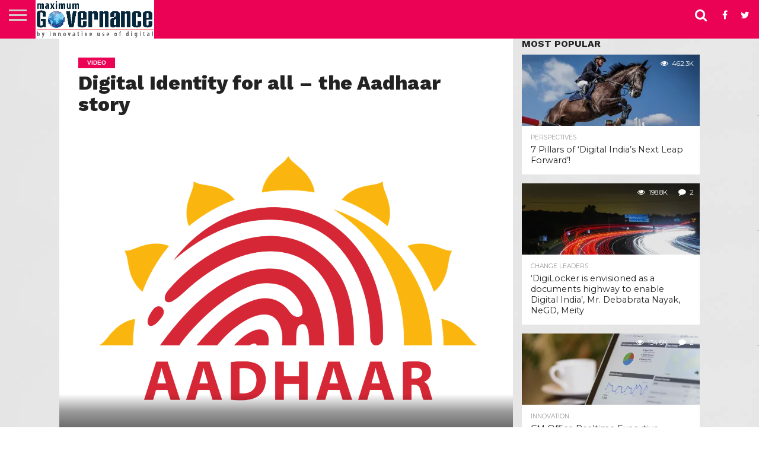

--- FILE ---
content_type: text/html; charset=UTF-8
request_url: https://maximumgovernance.com/videos/digital-identity-for-all-the-aadhaar-story/
body_size: 19683
content:
<!DOCTYPE html>
<html lang="en">
<head>
<meta charset="UTF-8" >
<meta name="viewport" id="viewport" content="width=device-width, initial-scale=1.0, maximum-scale=1.0, minimum-scale=1.0, user-scalable=no" />


<link rel="shortcut icon" href="http://maximumgovernance.com/wp-content/uploads/2016/09/MGFavicon-1.jpg" /><link rel="alternate" type="application/rss+xml" title="RSS 2.0" href="https://maximumgovernance.com/feed/" />
<link rel="alternate" type="text/xml" title="RSS .92" href="https://maximumgovernance.com/feed/rss/" />
<link rel="alternate" type="application/atom+xml" title="Atom 0.3" href="https://maximumgovernance.com/feed/atom/" />
<link rel="pingback" href="https://maximumgovernance.com/xmlrpc.php" />

<meta property="og:image" content="https://i0.wp.com/maximumgovernance.com/wp-content/uploads/2016/09/Aadhaar.png?resize=1000%2C600&#038;ssl=1" />
<meta name="twitter:image" content="https://i0.wp.com/maximumgovernance.com/wp-content/uploads/2016/09/Aadhaar.png?resize=1000%2C600&#038;ssl=1" />

<meta property="og:type" content="article" />
<meta property="og:description" content="Nearly 2.4 b people worldwide lack a legal identity, they&#8217;re usually the poorest members of society, and a quarter are children. They&#8217;re often excluded from school, healthcare, welfare and banking services. Watch this video by The World Bank Group (published January 13, 2016) on the success of the Unique Identify Authority of India (UIDAI) led Aadhaar initiative. [&hellip;]" />
<meta name="twitter:card" content="summary">
<meta name="twitter:url" content="https://maximumgovernance.com/videos/digital-identity-for-all-the-aadhaar-story/">
<meta name="twitter:title" content="Digital Identity for all &#8211; the Aadhaar story">
<meta name="twitter:description" content="Nearly 2.4 b people worldwide lack a legal identity, they&#8217;re usually the poorest members of society, and a quarter are children. They&#8217;re often excluded from school, healthcare, welfare and banking services. Watch this video by The World Bank Group (published January 13, 2016) on the success of the Unique Identify Authority of India (UIDAI) led Aadhaar initiative. [&hellip;]">


<title>Digital Identity for all - the Aadhaar story - Maximum Governance</title>
<meta name='robots' content='max-image-preview:large' />
	<style>img:is([sizes="auto" i], [sizes^="auto," i]) { contain-intrinsic-size: 3000px 1500px }</style>
	
<!-- This site is optimized with the Yoast SEO plugin v11.2.1 - https://yoast.com/wordpress/plugins/seo/ -->
<link rel="canonical" href="https://maximumgovernance.com/videos/digital-identity-for-all-the-aadhaar-story/" />
<meta property="og:locale" content="en_US" />
<meta property="og:type" content="article" />
<meta property="og:title" content="Digital Identity for all - the Aadhaar story - Maximum Governance" />
<meta property="og:description" content="Nearly 2.4 b people worldwide lack a legal identity, they&#8217;re usually the poorest members of society, and a quarter are children. They&#8217;re often excluded from school, healthcare, welfare and banking services. Watch this video by The World Bank Group (published January 13, 2016) on the success of the Unique Identify Authority of India (UIDAI) led Aadhaar initiative. &hellip;" />
<meta property="og:url" content="https://maximumgovernance.com/videos/digital-identity-for-all-the-aadhaar-story/" />
<meta property="og:site_name" content="Maximum Governance" />
<meta property="article:tag" content="Aadhaar" />
<meta property="article:tag" content="Coeus Age" />
<meta property="article:tag" content="Kapil Dev Singh" />
<meta property="article:tag" content="Maximum Governance" />
<meta property="article:tag" content="The World Bank" />
<meta property="article:section" content="Video" />
<meta property="article:published_time" content="2016-09-01T11:44:05+05:30" />
<meta property="article:modified_time" content="2016-09-04T12:45:34+05:30" />
<meta property="og:updated_time" content="2016-09-04T12:45:34+05:30" />
<meta property="og:image" content="https://i0.wp.com/maximumgovernance.com/wp-content/uploads/2016/09/Aadhaar.png?fit=1419%2C947&#038;ssl=1" />
<meta property="og:image:secure_url" content="https://i0.wp.com/maximumgovernance.com/wp-content/uploads/2016/09/Aadhaar.png?fit=1419%2C947&#038;ssl=1" />
<meta property="og:image:width" content="1419" />
<meta property="og:image:height" content="947" />
<meta name="twitter:card" content="summary_large_image" />
<meta name="twitter:description" content="Nearly 2.4 b people worldwide lack a legal identity, they&#8217;re usually the poorest members of society, and a quarter are children. They&#8217;re often excluded from school, healthcare, welfare and banking services. Watch this video by The World Bank Group (published January 13, 2016) on the success of the Unique Identify Authority of India (UIDAI) led Aadhaar initiative. [&hellip;]" />
<meta name="twitter:title" content="Digital Identity for all - the Aadhaar story - Maximum Governance" />
<meta name="twitter:image" content="https://i0.wp.com/maximumgovernance.com/wp-content/uploads/2016/09/Aadhaar.png?fit=1419%2C947&#038;ssl=1" />
<script type='application/ld+json' class='yoast-schema-graph yoast-schema-graph--main'>{"@context":"https://schema.org","@graph":[{"@type":"Organization","@id":"https://maximumgovernance.com/#organization","name":"","url":"https://maximumgovernance.com/","sameAs":[]},{"@type":"WebSite","@id":"https://maximumgovernance.com/#website","url":"https://maximumgovernance.com/","name":"Maximum Governance","publisher":{"@id":"https://maximumgovernance.com/#organization"},"potentialAction":{"@type":"SearchAction","target":"https://maximumgovernance.com/?s={search_term_string}","query-input":"required name=search_term_string"}},{"@type":"WebPage","@id":"https://maximumgovernance.com/videos/digital-identity-for-all-the-aadhaar-story/#webpage","url":"https://maximumgovernance.com/videos/digital-identity-for-all-the-aadhaar-story/","inLanguage":"en","name":"Digital Identity for all - the Aadhaar story - Maximum Governance","isPartOf":{"@id":"https://maximumgovernance.com/#website"},"image":{"@type":"ImageObject","@id":"https://maximumgovernance.com/videos/digital-identity-for-all-the-aadhaar-story/#primaryimage","url":"https://i0.wp.com/maximumgovernance.com/wp-content/uploads/2016/09/Aadhaar.png?fit=1419%2C947&ssl=1","width":1419,"height":947},"primaryImageOfPage":{"@id":"https://maximumgovernance.com/videos/digital-identity-for-all-the-aadhaar-story/#primaryimage"},"datePublished":"2016-09-01T11:44:05+05:30","dateModified":"2016-09-04T12:45:34+05:30"},{"@type":"Article","@id":"https://maximumgovernance.com/videos/digital-identity-for-all-the-aadhaar-story/#article","isPartOf":{"@id":"https://maximumgovernance.com/videos/digital-identity-for-all-the-aadhaar-story/#webpage"},"author":{"@id":"https://maximumgovernance.com/author/admin/#author","name":"Dr. Kapil Dev Singh"},"publisher":{"@id":"https://maximumgovernance.com/#organization"},"headline":"Digital Identity for all &#8211; the Aadhaar story","datePublished":"2016-09-01T11:44:05+05:30","dateModified":"2016-09-04T12:45:34+05:30","commentCount":0,"mainEntityOfPage":"https://maximumgovernance.com/videos/digital-identity-for-all-the-aadhaar-story/#webpage","image":{"@id":"https://maximumgovernance.com/videos/digital-identity-for-all-the-aadhaar-story/#primaryimage"},"keywords":"Aadhaar,Coeus Age,Kapil Dev Singh,Maximum Governance,The World Bank","articleSection":"Video"},{"@type":"Person","@id":"https://maximumgovernance.com/author/admin/#author","name":"Dr. Kapil Dev Singh","image":{"@type":"ImageObject","@id":"https://maximumgovernance.com/#personlogo","url":"https://secure.gravatar.com/avatar/edb1c2c7a58d4aea910c149397d54115ed934d3e62bd900cc8db1b007a200602?s=96&d=mm&r=g","caption":"Dr. Kapil Dev Singh"},"description":"Dr. Kapil Dev Singh is the Founder &amp; CEO, Coeus Age Consulting\r\n\r\nDr. Singh has over two decades of rich experience, and has headed IDC in India for close to 8 years as the Country Manager. He has been tracking the ICT industry for 18 years n ow. He is currently spearheading path breaking research on digital enterprise and new technologies.\r\n\r\nDr. Singh is passionate about driving a new discourse among the contemporary business leaders on managing business in the digital age. He is also advising them on the change aspects related to embracing the paradigm of digital. \r\n\r\nDr. Singh is an Engineer, and an MBA. He is also a doctorate from Management Development Institute, Gurgaon, India. He regularly writes blogs and articles, which are read by business leaders across the globe. He has also authored six books -Looking Inward, CIO Leading Change, 21 Jewels of Digital, The Platform Edge, LEADDDING and 41 Gems of Digital India.","sameAs":[]}]}</script>
<!-- / Yoast SEO plugin. -->

<link rel='dns-prefetch' href='//secure.gravatar.com' />
<link rel='dns-prefetch' href='//stats.wp.com' />
<link rel='dns-prefetch' href='//netdna.bootstrapcdn.com' />
<link rel='dns-prefetch' href='//v0.wordpress.com' />
<link rel='preconnect' href='//i0.wp.com' />
<link rel="alternate" type="application/rss+xml" title="Maximum Governance &raquo; Feed" href="https://maximumgovernance.com/feed/" />
<link rel="alternate" type="application/rss+xml" title="Maximum Governance &raquo; Comments Feed" href="https://maximumgovernance.com/comments/feed/" />
<script type="text/javascript">
/* <![CDATA[ */
window._wpemojiSettings = {"baseUrl":"https:\/\/s.w.org\/images\/core\/emoji\/16.0.1\/72x72\/","ext":".png","svgUrl":"https:\/\/s.w.org\/images\/core\/emoji\/16.0.1\/svg\/","svgExt":".svg","source":{"concatemoji":"https:\/\/maximumgovernance.com\/wp-includes\/js\/wp-emoji-release.min.js?ver=6.8.3"}};
/*! This file is auto-generated */
!function(s,n){var o,i,e;function c(e){try{var t={supportTests:e,timestamp:(new Date).valueOf()};sessionStorage.setItem(o,JSON.stringify(t))}catch(e){}}function p(e,t,n){e.clearRect(0,0,e.canvas.width,e.canvas.height),e.fillText(t,0,0);var t=new Uint32Array(e.getImageData(0,0,e.canvas.width,e.canvas.height).data),a=(e.clearRect(0,0,e.canvas.width,e.canvas.height),e.fillText(n,0,0),new Uint32Array(e.getImageData(0,0,e.canvas.width,e.canvas.height).data));return t.every(function(e,t){return e===a[t]})}function u(e,t){e.clearRect(0,0,e.canvas.width,e.canvas.height),e.fillText(t,0,0);for(var n=e.getImageData(16,16,1,1),a=0;a<n.data.length;a++)if(0!==n.data[a])return!1;return!0}function f(e,t,n,a){switch(t){case"flag":return n(e,"\ud83c\udff3\ufe0f\u200d\u26a7\ufe0f","\ud83c\udff3\ufe0f\u200b\u26a7\ufe0f")?!1:!n(e,"\ud83c\udde8\ud83c\uddf6","\ud83c\udde8\u200b\ud83c\uddf6")&&!n(e,"\ud83c\udff4\udb40\udc67\udb40\udc62\udb40\udc65\udb40\udc6e\udb40\udc67\udb40\udc7f","\ud83c\udff4\u200b\udb40\udc67\u200b\udb40\udc62\u200b\udb40\udc65\u200b\udb40\udc6e\u200b\udb40\udc67\u200b\udb40\udc7f");case"emoji":return!a(e,"\ud83e\udedf")}return!1}function g(e,t,n,a){var r="undefined"!=typeof WorkerGlobalScope&&self instanceof WorkerGlobalScope?new OffscreenCanvas(300,150):s.createElement("canvas"),o=r.getContext("2d",{willReadFrequently:!0}),i=(o.textBaseline="top",o.font="600 32px Arial",{});return e.forEach(function(e){i[e]=t(o,e,n,a)}),i}function t(e){var t=s.createElement("script");t.src=e,t.defer=!0,s.head.appendChild(t)}"undefined"!=typeof Promise&&(o="wpEmojiSettingsSupports",i=["flag","emoji"],n.supports={everything:!0,everythingExceptFlag:!0},e=new Promise(function(e){s.addEventListener("DOMContentLoaded",e,{once:!0})}),new Promise(function(t){var n=function(){try{var e=JSON.parse(sessionStorage.getItem(o));if("object"==typeof e&&"number"==typeof e.timestamp&&(new Date).valueOf()<e.timestamp+604800&&"object"==typeof e.supportTests)return e.supportTests}catch(e){}return null}();if(!n){if("undefined"!=typeof Worker&&"undefined"!=typeof OffscreenCanvas&&"undefined"!=typeof URL&&URL.createObjectURL&&"undefined"!=typeof Blob)try{var e="postMessage("+g.toString()+"("+[JSON.stringify(i),f.toString(),p.toString(),u.toString()].join(",")+"));",a=new Blob([e],{type:"text/javascript"}),r=new Worker(URL.createObjectURL(a),{name:"wpTestEmojiSupports"});return void(r.onmessage=function(e){c(n=e.data),r.terminate(),t(n)})}catch(e){}c(n=g(i,f,p,u))}t(n)}).then(function(e){for(var t in e)n.supports[t]=e[t],n.supports.everything=n.supports.everything&&n.supports[t],"flag"!==t&&(n.supports.everythingExceptFlag=n.supports.everythingExceptFlag&&n.supports[t]);n.supports.everythingExceptFlag=n.supports.everythingExceptFlag&&!n.supports.flag,n.DOMReady=!1,n.readyCallback=function(){n.DOMReady=!0}}).then(function(){return e}).then(function(){var e;n.supports.everything||(n.readyCallback(),(e=n.source||{}).concatemoji?t(e.concatemoji):e.wpemoji&&e.twemoji&&(t(e.twemoji),t(e.wpemoji)))}))}((window,document),window._wpemojiSettings);
/* ]]> */
</script>
<link rel='stylesheet' id='jetpack_related-posts-css' href='https://maximumgovernance.com/wp-content/plugins/jetpack/modules/related-posts/related-posts.css?ver=20240116' type='text/css' media='all' />
<style id='wp-emoji-styles-inline-css' type='text/css'>

	img.wp-smiley, img.emoji {
		display: inline !important;
		border: none !important;
		box-shadow: none !important;
		height: 1em !important;
		width: 1em !important;
		margin: 0 0.07em !important;
		vertical-align: -0.1em !important;
		background: none !important;
		padding: 0 !important;
	}
</style>
<link rel='stylesheet' id='wp-block-library-css' href='https://maximumgovernance.com/wp-includes/css/dist/block-library/style.min.css?ver=6.8.3' type='text/css' media='all' />
<style id='classic-theme-styles-inline-css' type='text/css'>
/*! This file is auto-generated */
.wp-block-button__link{color:#fff;background-color:#32373c;border-radius:9999px;box-shadow:none;text-decoration:none;padding:calc(.667em + 2px) calc(1.333em + 2px);font-size:1.125em}.wp-block-file__button{background:#32373c;color:#fff;text-decoration:none}
</style>
<link rel='stylesheet' id='mediaelement-css' href='https://maximumgovernance.com/wp-includes/js/mediaelement/mediaelementplayer-legacy.min.css?ver=4.2.17' type='text/css' media='all' />
<link rel='stylesheet' id='wp-mediaelement-css' href='https://maximumgovernance.com/wp-includes/js/mediaelement/wp-mediaelement.min.css?ver=6.8.3' type='text/css' media='all' />
<style id='jetpack-sharing-buttons-style-inline-css' type='text/css'>
.jetpack-sharing-buttons__services-list{display:flex;flex-direction:row;flex-wrap:wrap;gap:0;list-style-type:none;margin:5px;padding:0}.jetpack-sharing-buttons__services-list.has-small-icon-size{font-size:12px}.jetpack-sharing-buttons__services-list.has-normal-icon-size{font-size:16px}.jetpack-sharing-buttons__services-list.has-large-icon-size{font-size:24px}.jetpack-sharing-buttons__services-list.has-huge-icon-size{font-size:36px}@media print{.jetpack-sharing-buttons__services-list{display:none!important}}.editor-styles-wrapper .wp-block-jetpack-sharing-buttons{gap:0;padding-inline-start:0}ul.jetpack-sharing-buttons__services-list.has-background{padding:1.25em 2.375em}
</style>
<style id='global-styles-inline-css' type='text/css'>
:root{--wp--preset--aspect-ratio--square: 1;--wp--preset--aspect-ratio--4-3: 4/3;--wp--preset--aspect-ratio--3-4: 3/4;--wp--preset--aspect-ratio--3-2: 3/2;--wp--preset--aspect-ratio--2-3: 2/3;--wp--preset--aspect-ratio--16-9: 16/9;--wp--preset--aspect-ratio--9-16: 9/16;--wp--preset--color--black: #000000;--wp--preset--color--cyan-bluish-gray: #abb8c3;--wp--preset--color--white: #ffffff;--wp--preset--color--pale-pink: #f78da7;--wp--preset--color--vivid-red: #cf2e2e;--wp--preset--color--luminous-vivid-orange: #ff6900;--wp--preset--color--luminous-vivid-amber: #fcb900;--wp--preset--color--light-green-cyan: #7bdcb5;--wp--preset--color--vivid-green-cyan: #00d084;--wp--preset--color--pale-cyan-blue: #8ed1fc;--wp--preset--color--vivid-cyan-blue: #0693e3;--wp--preset--color--vivid-purple: #9b51e0;--wp--preset--gradient--vivid-cyan-blue-to-vivid-purple: linear-gradient(135deg,rgba(6,147,227,1) 0%,rgb(155,81,224) 100%);--wp--preset--gradient--light-green-cyan-to-vivid-green-cyan: linear-gradient(135deg,rgb(122,220,180) 0%,rgb(0,208,130) 100%);--wp--preset--gradient--luminous-vivid-amber-to-luminous-vivid-orange: linear-gradient(135deg,rgba(252,185,0,1) 0%,rgba(255,105,0,1) 100%);--wp--preset--gradient--luminous-vivid-orange-to-vivid-red: linear-gradient(135deg,rgba(255,105,0,1) 0%,rgb(207,46,46) 100%);--wp--preset--gradient--very-light-gray-to-cyan-bluish-gray: linear-gradient(135deg,rgb(238,238,238) 0%,rgb(169,184,195) 100%);--wp--preset--gradient--cool-to-warm-spectrum: linear-gradient(135deg,rgb(74,234,220) 0%,rgb(151,120,209) 20%,rgb(207,42,186) 40%,rgb(238,44,130) 60%,rgb(251,105,98) 80%,rgb(254,248,76) 100%);--wp--preset--gradient--blush-light-purple: linear-gradient(135deg,rgb(255,206,236) 0%,rgb(152,150,240) 100%);--wp--preset--gradient--blush-bordeaux: linear-gradient(135deg,rgb(254,205,165) 0%,rgb(254,45,45) 50%,rgb(107,0,62) 100%);--wp--preset--gradient--luminous-dusk: linear-gradient(135deg,rgb(255,203,112) 0%,rgb(199,81,192) 50%,rgb(65,88,208) 100%);--wp--preset--gradient--pale-ocean: linear-gradient(135deg,rgb(255,245,203) 0%,rgb(182,227,212) 50%,rgb(51,167,181) 100%);--wp--preset--gradient--electric-grass: linear-gradient(135deg,rgb(202,248,128) 0%,rgb(113,206,126) 100%);--wp--preset--gradient--midnight: linear-gradient(135deg,rgb(2,3,129) 0%,rgb(40,116,252) 100%);--wp--preset--font-size--small: 13px;--wp--preset--font-size--medium: 20px;--wp--preset--font-size--large: 36px;--wp--preset--font-size--x-large: 42px;--wp--preset--spacing--20: 0.44rem;--wp--preset--spacing--30: 0.67rem;--wp--preset--spacing--40: 1rem;--wp--preset--spacing--50: 1.5rem;--wp--preset--spacing--60: 2.25rem;--wp--preset--spacing--70: 3.38rem;--wp--preset--spacing--80: 5.06rem;--wp--preset--shadow--natural: 6px 6px 9px rgba(0, 0, 0, 0.2);--wp--preset--shadow--deep: 12px 12px 50px rgba(0, 0, 0, 0.4);--wp--preset--shadow--sharp: 6px 6px 0px rgba(0, 0, 0, 0.2);--wp--preset--shadow--outlined: 6px 6px 0px -3px rgba(255, 255, 255, 1), 6px 6px rgba(0, 0, 0, 1);--wp--preset--shadow--crisp: 6px 6px 0px rgba(0, 0, 0, 1);}:where(.is-layout-flex){gap: 0.5em;}:where(.is-layout-grid){gap: 0.5em;}body .is-layout-flex{display: flex;}.is-layout-flex{flex-wrap: wrap;align-items: center;}.is-layout-flex > :is(*, div){margin: 0;}body .is-layout-grid{display: grid;}.is-layout-grid > :is(*, div){margin: 0;}:where(.wp-block-columns.is-layout-flex){gap: 2em;}:where(.wp-block-columns.is-layout-grid){gap: 2em;}:where(.wp-block-post-template.is-layout-flex){gap: 1.25em;}:where(.wp-block-post-template.is-layout-grid){gap: 1.25em;}.has-black-color{color: var(--wp--preset--color--black) !important;}.has-cyan-bluish-gray-color{color: var(--wp--preset--color--cyan-bluish-gray) !important;}.has-white-color{color: var(--wp--preset--color--white) !important;}.has-pale-pink-color{color: var(--wp--preset--color--pale-pink) !important;}.has-vivid-red-color{color: var(--wp--preset--color--vivid-red) !important;}.has-luminous-vivid-orange-color{color: var(--wp--preset--color--luminous-vivid-orange) !important;}.has-luminous-vivid-amber-color{color: var(--wp--preset--color--luminous-vivid-amber) !important;}.has-light-green-cyan-color{color: var(--wp--preset--color--light-green-cyan) !important;}.has-vivid-green-cyan-color{color: var(--wp--preset--color--vivid-green-cyan) !important;}.has-pale-cyan-blue-color{color: var(--wp--preset--color--pale-cyan-blue) !important;}.has-vivid-cyan-blue-color{color: var(--wp--preset--color--vivid-cyan-blue) !important;}.has-vivid-purple-color{color: var(--wp--preset--color--vivid-purple) !important;}.has-black-background-color{background-color: var(--wp--preset--color--black) !important;}.has-cyan-bluish-gray-background-color{background-color: var(--wp--preset--color--cyan-bluish-gray) !important;}.has-white-background-color{background-color: var(--wp--preset--color--white) !important;}.has-pale-pink-background-color{background-color: var(--wp--preset--color--pale-pink) !important;}.has-vivid-red-background-color{background-color: var(--wp--preset--color--vivid-red) !important;}.has-luminous-vivid-orange-background-color{background-color: var(--wp--preset--color--luminous-vivid-orange) !important;}.has-luminous-vivid-amber-background-color{background-color: var(--wp--preset--color--luminous-vivid-amber) !important;}.has-light-green-cyan-background-color{background-color: var(--wp--preset--color--light-green-cyan) !important;}.has-vivid-green-cyan-background-color{background-color: var(--wp--preset--color--vivid-green-cyan) !important;}.has-pale-cyan-blue-background-color{background-color: var(--wp--preset--color--pale-cyan-blue) !important;}.has-vivid-cyan-blue-background-color{background-color: var(--wp--preset--color--vivid-cyan-blue) !important;}.has-vivid-purple-background-color{background-color: var(--wp--preset--color--vivid-purple) !important;}.has-black-border-color{border-color: var(--wp--preset--color--black) !important;}.has-cyan-bluish-gray-border-color{border-color: var(--wp--preset--color--cyan-bluish-gray) !important;}.has-white-border-color{border-color: var(--wp--preset--color--white) !important;}.has-pale-pink-border-color{border-color: var(--wp--preset--color--pale-pink) !important;}.has-vivid-red-border-color{border-color: var(--wp--preset--color--vivid-red) !important;}.has-luminous-vivid-orange-border-color{border-color: var(--wp--preset--color--luminous-vivid-orange) !important;}.has-luminous-vivid-amber-border-color{border-color: var(--wp--preset--color--luminous-vivid-amber) !important;}.has-light-green-cyan-border-color{border-color: var(--wp--preset--color--light-green-cyan) !important;}.has-vivid-green-cyan-border-color{border-color: var(--wp--preset--color--vivid-green-cyan) !important;}.has-pale-cyan-blue-border-color{border-color: var(--wp--preset--color--pale-cyan-blue) !important;}.has-vivid-cyan-blue-border-color{border-color: var(--wp--preset--color--vivid-cyan-blue) !important;}.has-vivid-purple-border-color{border-color: var(--wp--preset--color--vivid-purple) !important;}.has-vivid-cyan-blue-to-vivid-purple-gradient-background{background: var(--wp--preset--gradient--vivid-cyan-blue-to-vivid-purple) !important;}.has-light-green-cyan-to-vivid-green-cyan-gradient-background{background: var(--wp--preset--gradient--light-green-cyan-to-vivid-green-cyan) !important;}.has-luminous-vivid-amber-to-luminous-vivid-orange-gradient-background{background: var(--wp--preset--gradient--luminous-vivid-amber-to-luminous-vivid-orange) !important;}.has-luminous-vivid-orange-to-vivid-red-gradient-background{background: var(--wp--preset--gradient--luminous-vivid-orange-to-vivid-red) !important;}.has-very-light-gray-to-cyan-bluish-gray-gradient-background{background: var(--wp--preset--gradient--very-light-gray-to-cyan-bluish-gray) !important;}.has-cool-to-warm-spectrum-gradient-background{background: var(--wp--preset--gradient--cool-to-warm-spectrum) !important;}.has-blush-light-purple-gradient-background{background: var(--wp--preset--gradient--blush-light-purple) !important;}.has-blush-bordeaux-gradient-background{background: var(--wp--preset--gradient--blush-bordeaux) !important;}.has-luminous-dusk-gradient-background{background: var(--wp--preset--gradient--luminous-dusk) !important;}.has-pale-ocean-gradient-background{background: var(--wp--preset--gradient--pale-ocean) !important;}.has-electric-grass-gradient-background{background: var(--wp--preset--gradient--electric-grass) !important;}.has-midnight-gradient-background{background: var(--wp--preset--gradient--midnight) !important;}.has-small-font-size{font-size: var(--wp--preset--font-size--small) !important;}.has-medium-font-size{font-size: var(--wp--preset--font-size--medium) !important;}.has-large-font-size{font-size: var(--wp--preset--font-size--large) !important;}.has-x-large-font-size{font-size: var(--wp--preset--font-size--x-large) !important;}
:where(.wp-block-post-template.is-layout-flex){gap: 1.25em;}:where(.wp-block-post-template.is-layout-grid){gap: 1.25em;}
:where(.wp-block-columns.is-layout-flex){gap: 2em;}:where(.wp-block-columns.is-layout-grid){gap: 2em;}
:root :where(.wp-block-pullquote){font-size: 1.5em;line-height: 1.6;}
</style>
<link rel='stylesheet' id='SFSIPLUSmainCss-css' href='https://maximumgovernance.com/wp-content/plugins/ultimate-social-media-plus/css/sfsi-style.css?ver=3.7.1' type='text/css' media='all' />
<link rel='stylesheet' id='mvp-reset-css' href='https://maximumgovernance.com/wp-content/themes/flex-mag/css/reset.css?ver=6.8.3' type='text/css' media='all' />
<link rel='stylesheet' id='mvp-fontawesome-css' href='//netdna.bootstrapcdn.com/font-awesome/4.4.0/css/font-awesome.css?ver=6.8.3' type='text/css' media='all' />
<link rel='stylesheet' id='mvp-style-css' href='https://maximumgovernance.com/wp-content/themes/flex-mag/style.css?ver=6.8.3' type='text/css' media='all' />
<!--[if lt IE 10]>
<link rel='stylesheet' id='mvp-iecss-css' href='https://maximumgovernance.com/wp-content/themes/flex-mag/css/iecss.css?ver=6.8.3' type='text/css' media='all' />
<![endif]-->
<link rel='stylesheet' id='mvp-media-queries-css' href='https://maximumgovernance.com/wp-content/themes/flex-mag/css/media-queries.css?ver=6.8.3' type='text/css' media='all' />
<link rel='stylesheet' id='sharedaddy-css' href='https://maximumgovernance.com/wp-content/plugins/jetpack/modules/sharedaddy/sharing.css?ver=15.4' type='text/css' media='all' />
<link rel='stylesheet' id='social-logos-css' href='https://maximumgovernance.com/wp-content/plugins/jetpack/_inc/social-logos/social-logos.min.css?ver=15.4' type='text/css' media='all' />
<script type="text/javascript" id="jetpack_related-posts-js-extra">
/* <![CDATA[ */
var related_posts_js_options = {"post_heading":"h4"};
/* ]]> */
</script>
<script type="text/javascript" src="https://maximumgovernance.com/wp-content/plugins/jetpack/_inc/build/related-posts/related-posts.min.js?ver=20240116" id="jetpack_related-posts-js"></script>
<script type="text/javascript" src="https://maximumgovernance.com/wp-includes/js/jquery/jquery.min.js?ver=3.7.1" id="jquery-core-js"></script>
<script type="text/javascript" src="https://maximumgovernance.com/wp-includes/js/jquery/jquery-migrate.min.js?ver=3.4.1" id="jquery-migrate-js"></script>
<link rel="https://api.w.org/" href="https://maximumgovernance.com/wp-json/" /><link rel="alternate" title="JSON" type="application/json" href="https://maximumgovernance.com/wp-json/wp/v2/posts/228" /><link rel="EditURI" type="application/rsd+xml" title="RSD" href="https://maximumgovernance.com/xmlrpc.php?rsd" />
<meta name="generator" content="WordPress 6.8.3" />
<link rel='shortlink' href='https://wp.me/p7HYc3-3G' />
<link rel="alternate" title="oEmbed (JSON)" type="application/json+oembed" href="https://maximumgovernance.com/wp-json/oembed/1.0/embed?url=https%3A%2F%2Fmaximumgovernance.com%2Fvideos%2Fdigital-identity-for-all-the-aadhaar-story%2F" />
<link rel="alternate" title="oEmbed (XML)" type="text/xml+oembed" href="https://maximumgovernance.com/wp-json/oembed/1.0/embed?url=https%3A%2F%2Fmaximumgovernance.com%2Fvideos%2Fdigital-identity-for-all-the-aadhaar-story%2F&#038;format=xml" />
	<script>
		window.addEventListener("sfsi_plus_functions_loaded", function() {
			var body = document.getElementsByTagName('body')[0];
			// console.log(body);
			body.classList.add("sfsi_plus_3.53");
		})
		// window.addEventListener('sfsi_plus_functions_loaded',function(e) {
		// 	jQuery("body").addClass("sfsi_plus_3.53")
		// });
		jQuery(document).ready(function(e) {
			jQuery("body").addClass("sfsi_plus_3.53")
		});

		function sfsi_plus_processfurther(ref) {
			var feed_id = '[base64]';
			var feedtype = 8;
			var email = jQuery(ref).find('input[name="email"]').val();
			var filter = /^(([^<>()[\]\\.,;:\s@\"]+(\.[^<>()[\]\\.,;:\s@\"]+)*)|(\".+\"))@((\[[0-9]{1,3}\.[0-9]{1,3}\.[0-9]{1,3}\.[0-9]{1,3}\])|(([a-zA-Z\-0-9]+\.)+[a-zA-Z]{2,}))$/;
			if ((email != "Enter your email") && (filter.test(email))) {
				if (feedtype == "8") {
					var url = "https://api.follow.it/subscription-form/" + feed_id + "/" + feedtype;
					window.open(url, "popupwindow", "scrollbars=yes,width=1080,height=760");
					return true;
				}
			} else {
				alert("Please enter email address");
				jQuery(ref).find('input[name="email"]').focus();
				return false;
			}
		}
	</script>
	<style>
		.sfsi_plus_subscribe_Popinner {
			width: 100% !important;
			height: auto !important;
			padding: 18px 0px !important;
			background-color: #ffffff !important;
		}

		.sfsi_plus_subscribe_Popinner form {
			margin: 0 20px !important;
		}

		.sfsi_plus_subscribe_Popinner h5 {
			font-family: Helvetica,Arial,sans-serif !important;

			font-weight: bold !important;
			color: #000000 !important;
			font-size: 16px !important;
			text-align: center !important;
			margin: 0 0 10px !important;
			padding: 0 !important;
		}

		.sfsi_plus_subscription_form_field {
			margin: 5px 0 !important;
			width: 100% !important;
			display: inline-flex;
			display: -webkit-inline-flex;
		}

		.sfsi_plus_subscription_form_field input {
			width: 100% !important;
			padding: 10px 0px !important;
		}

		.sfsi_plus_subscribe_Popinner input[type=email] {
			font-family: Helvetica,Arial,sans-serif !important;

			font-style: normal !important;
			color:  !important;
			font-size: 14px !important;
			text-align: center !important;
		}

		.sfsi_plus_subscribe_Popinner input[type=email]::-webkit-input-placeholder {
			font-family: Helvetica,Arial,sans-serif !important;

			font-style: normal !important;
			color:  !important;
			font-size: 14px !important;
			text-align: center !important;
		}

		.sfsi_plus_subscribe_Popinner input[type=email]:-moz-placeholder {
			/* Firefox 18- */
			font-family: Helvetica,Arial,sans-serif !important;

			font-style: normal !important;
			color:  !important;
			font-size: 14px !important;
			text-align: center !important;
		}

		.sfsi_plus_subscribe_Popinner input[type=email]::-moz-placeholder {
			/* Firefox 19+ */
			font-family: Helvetica,Arial,sans-serif !important;

			font-style: normal !important;
			color:  !important;
			font-size: 14px !important;
			text-align: center !important;
		}

		.sfsi_plus_subscribe_Popinner input[type=email]:-ms-input-placeholder {
			font-family: Helvetica,Arial,sans-serif !important;

			font-style: normal !important;
			color:  !important;
			font-size: 14px !important;
			text-align: center !important;
		}

		.sfsi_plus_subscribe_Popinner input[type=submit] {
			font-family: Helvetica,Arial,sans-serif !important;

			font-weight: bold !important;
			color: #000000 !important;
			font-size: 16px !important;
			text-align: center !important;
			background-color: #dedede !important;
		}
	</style>
	<meta name="follow.[base64]" content="DD0BBw2N7AVN2JvtMK1T"/>	<style>img#wpstats{display:none}</style>
		
<style type='text/css'>

@import url(//fonts.googleapis.com/css?family=Oswald:400,700|Lato:400,700|Work+Sans:900|Montserrat:400,700|Open+Sans:800|Playfair+Display:400,700,900|Quicksand|Raleway:200,400,700|Roboto+Slab:400,700|Work+Sans:100,200,300,400,500,600,700,800,900|Montserrat:100,200,300,400,500,600,700,800,900|Work+Sans:100,200,300,400,400italic,500,600,700,700italic,800,900|Lato:100,200,300,400,400italic,500,600,700,700italic,800,900|Montserrat:100,200,300,400,500,600,700,800,900&subset=latin,latin-ext,cyrillic,cyrillic-ext,greek-ext,greek,vietnamese);

#wallpaper {
	background: url() no-repeat 50% 0;
	}
body,
.blog-widget-text p,
.feat-widget-text p,
.post-info-right,
span.post-excerpt,
span.feat-caption,
span.soc-count-text,
#content-main p,
#commentspopup .comments-pop,
.archive-list-text p,
.author-box-bot p,
#post-404 p,
.foot-widget,
#home-feat-text p,
.feat-top2-left-text p,
.feat-wide1-text p,
.feat-wide4-text p,
#content-main table,
.foot-copy p,
.video-main-text p {
	font-family: 'Lato', sans-serif;
	}

a,
a:visited,
.post-info-name a {
	color: #eb0254;
	}

a:hover {
	color: #999999;
	}

.fly-but-wrap,
span.feat-cat,
span.post-head-cat,
.prev-next-text a,
.prev-next-text a:visited,
.prev-next-text a:hover {
	background: #eb0254;
	}

.fly-but-wrap {
	background: #eb0254;
	}

.fly-but-wrap span {
	background: #d6c9c9;
	}

.woocommerce .star-rating span:before {
	color: #eb0254;
	}

.woocommerce .widget_price_filter .ui-slider .ui-slider-range,
.woocommerce .widget_price_filter .ui-slider .ui-slider-handle {
	background-color: #eb0254;
	}

.woocommerce span.onsale,
.woocommerce #respond input#submit.alt,
.woocommerce a.button.alt,
.woocommerce button.button.alt,
.woocommerce input.button.alt,
.woocommerce #respond input#submit.alt:hover,
.woocommerce a.button.alt:hover,
.woocommerce button.button.alt:hover,
.woocommerce input.button.alt:hover {
	background-color: #eb0254;
	}

span.post-header {
	border-top: 4px solid #eb0254;
	}

#main-nav-wrap,
nav.main-menu-wrap,
.nav-logo,
.nav-right-wrap,
.nav-menu-out,
.nav-logo-out,
#head-main-top {
	-webkit-backface-visibility: hidden;
	background: #eb0254;
	}

nav.main-menu-wrap ul li a,
.nav-menu-out:hover ul li:hover a,
.nav-menu-out:hover span.nav-search-but:hover i,
.nav-menu-out:hover span.nav-soc-but:hover i,
span.nav-search-but i,
span.nav-soc-but i {
	color: #ffffff;
	}

.nav-menu-out:hover li.menu-item-has-children:hover a:after,
nav.main-menu-wrap ul li.menu-item-has-children a:after {
	border-color: #ffffff transparent transparent transparent;
	}

.nav-menu-out:hover ul li a,
.nav-menu-out:hover span.nav-search-but i,
.nav-menu-out:hover span.nav-soc-but i {
	color: #fdacc8;
	}

.nav-menu-out:hover li.menu-item-has-children a:after {
	border-color: #fdacc8 transparent transparent transparent;
	}

.nav-menu-out:hover ul li ul.mega-list li a,
.side-list-text p,
.row-widget-text p,
.blog-widget-text h2,
.feat-widget-text h2,
.archive-list-text h2,
h2.author-list-head a,
.mvp-related-text a {
	color: #222222;
	}

ul.mega-list li:hover a,
ul.side-list li:hover .side-list-text p,
ul.row-widget-list li:hover .row-widget-text p,
ul.blog-widget-list li:hover .blog-widget-text h2,
.feat-widget-wrap:hover .feat-widget-text h2,
ul.archive-list li:hover .archive-list-text h2,
ul.archive-col-list li:hover .archive-list-text h2,
h2.author-list-head a:hover,
.mvp-related-posts ul li:hover .mvp-related-text a {
	color: #999999 !important;
	}

span.more-posts-text,
a.inf-more-but,
#comments-button a,
#comments-button span.comment-but-text {
	border: 1px solid #eb0254;
	}

span.more-posts-text,
a.inf-more-but,
#comments-button a,
#comments-button span.comment-but-text {
	color: #eb0254 !important;
	}

#comments-button a:hover,
#comments-button span.comment-but-text:hover,
a.inf-more-but:hover,
span.more-posts-text:hover {
	background: #eb0254;
	}

nav.main-menu-wrap ul li a,
ul.col-tabs li a,
nav.fly-nav-menu ul li a,
.foot-menu .menu li a {
	font-family: 'Montserrat', sans-serif;
	}

.feat-top2-right-text h2,
.side-list-text p,
.side-full-text p,
.row-widget-text p,
.feat-widget-text h2,
.blog-widget-text h2,
.prev-next-text a,
.prev-next-text a:visited,
.prev-next-text a:hover,
span.post-header,
.archive-list-text h2,
#woo-content h1.page-title,
.woocommerce div.product .product_title,
.woocommerce ul.products li.product h3,
.video-main-text h2,
.mvp-related-text a {
	font-family: 'Montserrat', sans-serif;
	}

.feat-wide-sub-text h2,
#home-feat-text h2,
.feat-top2-left-text h2,
.feat-wide1-text h2,
.feat-wide4-text h2,
.feat-wide5-text h2,
h1.post-title,
#content-main h1.post-title,
#post-404 h1,
h1.post-title-wide,
#content-main blockquote p,
#commentspopup #content-main h1 {
	font-family: 'Work Sans', sans-serif;
	}

h3.home-feat-title,
h3.side-list-title,
#infscr-loading,
.score-nav-menu select,
h1.cat-head,
h1.arch-head,
h2.author-list-head,
h3.foot-head,
.woocommerce ul.product_list_widget span.product-title,
.woocommerce ul.product_list_widget li a,
.woocommerce #reviews #comments ol.commentlist li .comment-text p.meta,
.woocommerce .related h2,
.woocommerce div.product .woocommerce-tabs .panel h2,
.woocommerce div.product .product_title,
#content-main h1,
#content-main h2,
#content-main h3,
#content-main h4,
#content-main h5,
#content-main h6 {
	font-family: 'Work Sans', sans-serif;
	}

</style>
	
<style type="text/css">


.post-cont-out,
.post-cont-in {
	margin-right: 0;
	}
.nav-links {
	display: none;
	}








</style>

<style type="text/css" id="custom-background-css">
body.custom-background { background-image: url("https://maximumgovernance.com/wp-content/uploads/2016/09/images-14.jpg"); background-position: left top; background-size: auto; background-repeat: repeat; background-attachment: scroll; }
</style>
	
</head>

<body class="wp-singular post-template-default single single-post postid-228 single-format-standard custom-background wp-theme-flex-mag sfsi_plus_actvite_theme_cute">
	<div id="site" class="left relative">
		<div id="site-wrap" class="left relative">
						<div id="fly-wrap">
	<div class="fly-wrap-out">
		<div class="fly-side-wrap">
			<ul class="fly-bottom-soc left relative">
									<li class="fb-soc">
						<a href="https://www.facebook.com/maximumgovernance/" target="_blank">
						<i class="fa fa-facebook-square fa-2"></i>
						</a>
					</li>
													<li class="twit-soc">
						<a href="https://twitter.com/MaxGovernance" target="_blank">
						<i class="fa fa-twitter fa-2"></i>
						</a>
					</li>
																													<li class="link-soc">
						<a href="https://www.linkedin.com/groups/10307831" target="_blank">
						<i class="fa fa-linkedin fa-2"></i>
						</a>
					</li>
																	<li class="rss-soc">
						<a href="https://maximumgovernance.com/feed/rss/" target="_blank">
						<i class="fa fa-rss fa-2"></i>
						</a>
					</li>
							</ul>
		</div><!--fly-side-wrap-->
		<div class="fly-wrap-in">
			<div id="fly-menu-wrap">
				<nav class="fly-nav-menu left relative">
					<div class="menu"><ul>
<li class="page_item page-item-1267"><a href="https://maximumgovernance.com/1267-2/">#1267 (no title)</a></li>
<li class="page_item page-item-1451"><a href="https://maximumgovernance.com/1451-2/">#1451 (no title)</a></li>
<li class="page_item page-item-4551"><a href="https://maximumgovernance.com/4551-2/">#4551 (no title)</a></li>
<li class="page_item page-item-984"><a href="https://maximumgovernance.com/2-books-that-contain-the-most-comprehensive-commentary-on-digital-india/">2 Books that Contain the Most Comprehensive Commentary on Digital India!</a></li>
<li class="page_item page-item-20"><a href="https://maximumgovernance.com/about-2/">About</a></li>
<li class="page_item page-item-1157 page_item_has_children"><a href="https://maximumgovernance.com/checkout/">Checkout</a>
<ul class='children'>
	<li class="page_item page-item-1158"><a href="https://maximumgovernance.com/checkout/purchase-confirmation/">Purchase Confirmation</a></li>
	<li class="page_item page-item-1160"><a href="https://maximumgovernance.com/checkout/purchase-history/">Purchase History</a></li>
	<li class="page_item page-item-1159"><a href="https://maximumgovernance.com/checkout/transaction-failed/">Transaction Failed</a></li>
</ul>
</li>
<li class="page_item page-item-297"><a href="https://maximumgovernance.com/coeus-age-consulting-launches-maximum-governance/">Coeus Age Consulting Launches Maximum Governance</a></li>
<li class="page_item page-item-869"><a href="https://maximumgovernance.com/digital-telangana-white-paper/">Digital Telangana &#8211; White Paper!</a></li>
<li class="page_item page-item-104"><a href="https://maximumgovernance.com/">Home</a></li>
<li class="page_item page-item-1161"><a href="https://maximumgovernance.com/no-access/">No Access</a></li>
<li class="page_item page-item-325"><a href="https://maximumgovernance.com/press-releases/">Press Releases</a></li>
</ul></div>
				</nav>
			</div><!--fly-menu-wrap-->
		</div><!--fly-wrap-in-->
	</div><!--fly-wrap-out-->
</div><!--fly-wrap-->			<div id="head-main-wrap" class="left relative">
				<div id="head-main-top" class="left relative">
																														</div><!--head-main-top-->
				<div id="main-nav-wrap">
					<div class="nav-out">
						<div class="nav-in">
							<div id="main-nav-cont" class="left" itemscope itemtype="http://schema.org/Organization">
								<div class="nav-logo-out">
									<div class="nav-left-wrap left relative">
										<div class="fly-but-wrap left relative">
											<span></span>
											<span></span>
											<span></span>
											<span></span>
										</div><!--fly-but-wrap-->
																					<div class="nav-logo left">
																									<a itemprop="url" href="https://maximumgovernance.com/"><img itemprop="logo" src="http://maximumgovernance.com/wp-content/uploads/2016/09/mgfinallogo-3.png" alt="Maximum Governance" /></a>
																																					<h2 class="mvp-logo-title">Maximum Governance</h2>
																							</div><!--nav-logo-->
																			</div><!--nav-left-wrap-->
									<div class="nav-logo-in">
										<div class="nav-menu-out">
											<div class="nav-menu-in">
												<nav class="main-menu-wrap left">
																									</nav>
											</div><!--nav-menu-in-->
											<div class="nav-right-wrap relative">
												<div class="nav-search-wrap left relative">
													<span class="nav-search-but left"><i class="fa fa-search fa-2"></i></span>
													<div class="search-fly-wrap">
														<form method="get" id="searchform" action="https://maximumgovernance.com/">
	<input type="text" name="s" id="s" value="Type search term and press enter" onfocus='if (this.value == "Type search term and press enter") { this.value = ""; }' onblur='if (this.value == "") { this.value = "Type search term and press enter"; }' />
	<input type="hidden" id="searchsubmit" value="Search" />
</form>													</div><!--search-fly-wrap-->
												</div><!--nav-search-wrap-->
																									<a href="https://www.facebook.com/maximumgovernance/" target="_blank">
													<span class="nav-soc-but"><i class="fa fa-facebook fa-2"></i></span>
													</a>
																																					<a href="https://twitter.com/MaxGovernance" target="_blank">
													<span class="nav-soc-but"><i class="fa fa-twitter fa-2"></i></span>
													</a>
																							</div><!--nav-right-wrap-->
										</div><!--nav-menu-out-->
									</div><!--nav-logo-in-->
								</div><!--nav-logo-out-->
							</div><!--main-nav-cont-->
						</div><!--nav-in-->
					</div><!--nav-out-->
				</div><!--main-nav-wrap-->
			</div><!--head-main-wrap-->
										<div id="body-main-wrap" class="left relative" itemscope itemtype="http://schema.org/NewsArticle">
					<meta itemscope itemprop="mainEntityOfPage"  itemType="https://schema.org/WebPage" itemid="https://maximumgovernance.com/videos/digital-identity-for-all-the-aadhaar-story/"/>
																																			<div class="body-main-out relative">
					<div class="body-main-in">
						<div id="body-main-cont" class="left relative">
																		<div id="post-main-wrap" class="left relative">
	<div class="post-wrap-out1">
		<div class="post-wrap-in1">
			<div id="post-left-col" class="relative">
									<article id="post-area" class="post-228 post type-post status-publish format-standard has-post-thumbnail hentry category-videos tag-aadhaar tag-coeus-age tag-kapil-dev-singh tag-maximum-governance tag-the-world-bank">
													<header id="post-header">
																	<a class="post-cat-link" href="https://maximumgovernance.com/category/videos/"><span class="post-head-cat">Video</span></a>
																<h1 class="post-title entry-title left" itemprop="headline">Digital Identity for all &#8211; the Aadhaar story</h1>
															</header><!--post-header-->
																																																									<div id="post-feat-img" class="left relative" itemprop="image" itemscope itemtype="https://schema.org/ImageObject">
												<img width="1419" height="947" src="https://maximumgovernance.com/wp-content/uploads/2016/09/Aadhaar.png" class="attachment- size- wp-post-image" alt="" decoding="async" fetchpriority="high" srcset="https://i0.wp.com/maximumgovernance.com/wp-content/uploads/2016/09/Aadhaar.png?w=1419&amp;ssl=1 1419w, https://i0.wp.com/maximumgovernance.com/wp-content/uploads/2016/09/Aadhaar.png?resize=300%2C200&amp;ssl=1 300w, https://i0.wp.com/maximumgovernance.com/wp-content/uploads/2016/09/Aadhaar.png?resize=768%2C513&amp;ssl=1 768w, https://i0.wp.com/maximumgovernance.com/wp-content/uploads/2016/09/Aadhaar.png?resize=1024%2C683&amp;ssl=1 1024w" sizes="(max-width: 1419px) 100vw, 1419px" data-attachment-id="255" data-permalink="https://maximumgovernance.com/videos/digital-identity-for-all-the-aadhaar-story/attachment/aadhaar/" data-orig-file="https://i0.wp.com/maximumgovernance.com/wp-content/uploads/2016/09/Aadhaar.png?fit=1419%2C947&amp;ssl=1" data-orig-size="1419,947" data-comments-opened="1" data-image-meta="{&quot;aperture&quot;:&quot;0&quot;,&quot;credit&quot;:&quot;&quot;,&quot;camera&quot;:&quot;&quot;,&quot;caption&quot;:&quot;&quot;,&quot;created_timestamp&quot;:&quot;0&quot;,&quot;copyright&quot;:&quot;&quot;,&quot;focal_length&quot;:&quot;0&quot;,&quot;iso&quot;:&quot;0&quot;,&quot;shutter_speed&quot;:&quot;0&quot;,&quot;title&quot;:&quot;&quot;,&quot;orientation&quot;:&quot;0&quot;}" data-image-title="Aadhaar" data-image-description="" data-image-caption="" data-medium-file="https://i0.wp.com/maximumgovernance.com/wp-content/uploads/2016/09/Aadhaar.png?fit=300%2C200&amp;ssl=1" data-large-file="https://i0.wp.com/maximumgovernance.com/wp-content/uploads/2016/09/Aadhaar.png?fit=1000%2C667&amp;ssl=1" />																								<meta itemprop="url" content="https://maximumgovernance.com/wp-content/uploads/2016/09/Aadhaar.png">
												<meta itemprop="width" content="1419">
												<meta itemprop="height" content="947">
												<div class="post-feat-text">
																																						</div><!--post-feat-text-->
											</div><!--post-feat-img-->
																																														<div id="content-area" itemprop="articleBody" class="post-228 post type-post status-publish format-standard has-post-thumbnail hentry category-videos tag-aadhaar tag-coeus-age tag-kapil-dev-singh tag-maximum-governance tag-the-world-bank">
							<div class="post-cont-out">
								<div class="post-cont-in">
									<div id="content-main" class="left relative">

																															
																											<section class="social-sharing-top">
												

						
												<a href="#" onclick="window.open('http://www.facebook.com/sharer.php?u=https://maximumgovernance.com/videos/digital-identity-for-all-the-aadhaar-story/&amp;t=Digital Identity for all &#8211; the Aadhaar story', 'facebookShare', 'width=626,height=436'); return false;" title="Share on Facebook"><div class="facebook-share"><span class="fb-but1"><i class="fa fa-facebook fa-2"></i></span><span class="social-text">Share</span></div></a>
												<a href="#" onclick="window.open('http://twitter.com/share?text=Digital Identity for all &#8211; the Aadhaar story -&amp;url=https://maximumgovernance.com/videos/digital-identity-for-all-the-aadhaar-story/', 'twitterShare', 'width=626,height=436'); return false;" title="Tweet This Post"><div class="twitter-share"><span class="twitter-but1"><i class="fa fa-twitter fa-2"></i></span><span class="social-text">Tweet</span></div></a>
												<a href="whatsapp://send?text=Digital Identity for all &#8211; the Aadhaar story https://maximumgovernance.com/videos/digital-identity-for-all-the-aadhaar-story/"><div class="whatsapp-share"><span class="whatsapp-but1"><i class="fa fa-whatsapp fa-2"></i></span><span class="social-text">Share</span></div></a>
												<a href="#" onclick="window.open('http://pinterest.com/pin/create/button/?url=https://maximumgovernance.com/videos/digital-identity-for-all-the-aadhaar-story/&amp;media=https://i0.wp.com/maximumgovernance.com/wp-content/uploads/2016/09/Aadhaar.png?resize=1000%2C600&ssl=1&amp;description=Digital Identity for all &#8211; the Aadhaar story', 'pinterestShare', 'width=750,height=350'); return false;" title="Pin This Post"><div class="pinterest-share"><span class="pinterest-but1"><i class="fa fa-pinterest-p fa-2"></i></span><span class="social-text">Share</span></div></a>
												<a href="mailto:?subject=Digital Identity for all &#8211; the Aadhaar story&amp;BODY=I found this article interesting and thought of sharing it with you. Check it out: https://maximumgovernance.com/videos/digital-identity-for-all-the-aadhaar-story/"><div class="email-share"><span class="email-but"><i class="fa fa-envelope fa-2"></i></span><span class="social-text">Email</span></div></a>
																																																					<a href="https://maximumgovernance.com/videos/digital-identity-for-all-the-aadhaar-story/#respond"><div class="social-comments comment-click-228"><i class="fa fa-commenting fa-2"></i><span class="social-text-com">Comments</span></div></a>
																																				</section><!--social-sharing-top-->
																														<p>Nearly 2.4 b people worldwide lack a legal identity, they&#8217;re usually the poorest members of society, and a quarter are children. They&#8217;re often excluded from school, healthcare, welfare and banking services.</p>
<p>Watch this video by <strong>The World Bank Group</strong> (published January 13, 2016) on the success of the <a href="https://eaadhaar.uidai.gov.in/" target="_blank">Unique Identify Authority of India (UIDAI)</a> led Aadhaar initiative.</p>
<p>Visit: <a class=" yt-uix-servicelink " href="http://www.worldbank.org/wdr2016" target="_blank" rel="nofollow" data-url="http://www.worldbank.org/wdr2016" data-servicelink="CDAQ6TgiEwi77Zfm--vOAhVWGmgKHTykB_wo-B0">http://www.worldbank.org/wdr2016</a> <a class=" yt-uix-sessionlink " href="https://www.youtube.com/results?q=%23wdr2016" target="_blank" rel="nofollow" data-url="/results?q=%23wdr2016" data-sessionlink="itct=CDAQ6TgiEwi77Zfm--vOAhVWGmgKHTykB_wo-B0">#wdr2016</a> <a class=" yt-uix-sessionlink " href="https://www.youtube.com/results?q=%23digitaldividends" target="_blank" rel="nofollow" data-url="/results?q=%23digitaldividends" data-sessionlink="itct=CDAQ6TgiEwi77Zfm--vOAhVWGmgKHTykB_wo-B0">#digitaldividends</a></p>
<div class="video-container"><iframe title="Transforming Government: Digital Identity in India" width="1000" height="563" src="https://www.youtube.com/embed/ty1Gpjho4dQ?feature=oembed" frameborder="0" allow="accelerometer; autoplay; clipboard-write; encrypted-media; gyroscope; picture-in-picture; web-share" referrerpolicy="strict-origin-when-cross-origin" allowfullscreen></iframe></div>
<p>The World Bank Group authorizes the use of this material subject to the terms and conditions on its website, <a href="http://www.worldbank.org/terms" target="_blank">http://www.worldbank.org/terms</a>.</p>
<div class="sharedaddy sd-sharing-enabled"><div class="robots-nocontent sd-block sd-social sd-social-icon sd-sharing"><h3 class="sd-title">Share this:</h3><div class="sd-content"><ul><li class="share-twitter"><a rel="nofollow noopener noreferrer"
				data-shared="sharing-twitter-228"
				class="share-twitter sd-button share-icon no-text"
				href="https://maximumgovernance.com/videos/digital-identity-for-all-the-aadhaar-story/?share=twitter"
				target="_blank"
				aria-labelledby="sharing-twitter-228"
				>
				<span id="sharing-twitter-228" hidden>Click to share on X (Opens in new window)</span>
				<span>X</span>
			</a></li><li class="share-facebook"><a rel="nofollow noopener noreferrer"
				data-shared="sharing-facebook-228"
				class="share-facebook sd-button share-icon no-text"
				href="https://maximumgovernance.com/videos/digital-identity-for-all-the-aadhaar-story/?share=facebook"
				target="_blank"
				aria-labelledby="sharing-facebook-228"
				>
				<span id="sharing-facebook-228" hidden>Click to share on Facebook (Opens in new window)</span>
				<span>Facebook</span>
			</a></li><li class="share-linkedin"><a rel="nofollow noopener noreferrer"
				data-shared="sharing-linkedin-228"
				class="share-linkedin sd-button share-icon no-text"
				href="https://maximumgovernance.com/videos/digital-identity-for-all-the-aadhaar-story/?share=linkedin"
				target="_blank"
				aria-labelledby="sharing-linkedin-228"
				>
				<span id="sharing-linkedin-228" hidden>Click to share on LinkedIn (Opens in new window)</span>
				<span>LinkedIn</span>
			</a></li><li class="share-jetpack-whatsapp"><a rel="nofollow noopener noreferrer"
				data-shared="sharing-whatsapp-228"
				class="share-jetpack-whatsapp sd-button share-icon no-text"
				href="https://maximumgovernance.com/videos/digital-identity-for-all-the-aadhaar-story/?share=jetpack-whatsapp"
				target="_blank"
				aria-labelledby="sharing-whatsapp-228"
				>
				<span id="sharing-whatsapp-228" hidden>Click to share on WhatsApp (Opens in new window)</span>
				<span>WhatsApp</span>
			</a></li><li class="share-email"><a rel="nofollow noopener noreferrer"
				data-shared="sharing-email-228"
				class="share-email sd-button share-icon no-text"
				href="mailto:?subject=%5BShared%20Post%5D%20Digital%20Identity%20for%20all%20-%20the%20Aadhaar%20story&#038;body=https%3A%2F%2Fmaximumgovernance.com%2Fvideos%2Fdigital-identity-for-all-the-aadhaar-story%2F&#038;share=email"
				target="_blank"
				aria-labelledby="sharing-email-228"
				data-email-share-error-title="Do you have email set up?" data-email-share-error-text="If you&#039;re having problems sharing via email, you might not have email set up for your browser. You may need to create a new email yourself." data-email-share-nonce="8adac9b20f" data-email-share-track-url="https://maximumgovernance.com/videos/digital-identity-for-all-the-aadhaar-story/?share=email">
				<span id="sharing-email-228" hidden>Click to email a link to a friend (Opens in new window)</span>
				<span>Email</span>
			</a></li><li class="share-print"><a rel="nofollow noopener noreferrer"
				data-shared="sharing-print-228"
				class="share-print sd-button share-icon no-text"
				href="https://maximumgovernance.com/videos/digital-identity-for-all-the-aadhaar-story/#print?share=print"
				target="_blank"
				aria-labelledby="sharing-print-228"
				>
				<span id="sharing-print-228" hidden>Click to print (Opens in new window)</span>
				<span>Print</span>
			</a></li><li class="share-end"></li></ul></div></div></div>
<div id='jp-relatedposts' class='jp-relatedposts' >
	<h3 class="jp-relatedposts-headline"><em>Related</em></h3>
</div>																														<div class="mvp-org-wrap" itemprop="publisher" itemscope itemtype="https://schema.org/Organization">
											<div class="mvp-org-logo" itemprop="logo" itemscope itemtype="https://schema.org/ImageObject">
																									<img src="http://maximumgovernance.com/wp-content/uploads/2016/09/mgfinallogo-3.png"/>
													<meta itemprop="url" content="http://maximumgovernance.com/wp-content/uploads/2016/09/mgfinallogo-3.png">
																							</div><!--mvp-org-logo-->
											<meta itemprop="name" content="Maximum Governance">
										</div><!--mvp-org-wrap-->
										<div class="posts-nav-link">
																					</div><!--posts-nav-link-->
																					<div class="post-tags">
												<span class="post-tags-header">Related Items:</span><span itemprop="keywords"><a href="https://maximumgovernance.com/tag/aadhaar/" rel="tag">Aadhaar</a>, <a href="https://maximumgovernance.com/tag/coeus-age/" rel="tag">Coeus Age</a>, <a href="https://maximumgovernance.com/tag/kapil-dev-singh/" rel="tag">Kapil Dev Singh</a>, <a href="https://maximumgovernance.com/tag/maximum-governance/" rel="tag">Maximum Governance</a>, <a href="https://maximumgovernance.com/tag/the-world-bank/" rel="tag">The World Bank</a></span>
											</div><!--post-tags-->
																															<div class="social-sharing-bot">
												<a href="#" onclick="window.open('http://www.facebook.com/sharer.php?u=https://maximumgovernance.com/videos/digital-identity-for-all-the-aadhaar-story/&amp;t=Digital Identity for all &#8211; the Aadhaar story', 'facebookShare', 'width=626,height=436'); return false;" title="Share on Facebook"><div class="facebook-share"><span class="fb-but1"><i class="fa fa-facebook fa-2"></i></span><span class="social-text">Share</span></div></a>
												<a href="#" onclick="window.open('http://twitter.com/share?text=Digital Identity for all &#8211; the Aadhaar story -&amp;url=https://maximumgovernance.com/videos/digital-identity-for-all-the-aadhaar-story/', 'twitterShare', 'width=626,height=436'); return false;" title="Tweet This Post"><div class="twitter-share"><span class="twitter-but1"><i class="fa fa-twitter fa-2"></i></span><span class="social-text">Tweet</span></div></a>
												<a href="whatsapp://send?text=Digital Identity for all &#8211; the Aadhaar story https://maximumgovernance.com/videos/digital-identity-for-all-the-aadhaar-story/"><div class="whatsapp-share"><span class="whatsapp-but1"><i class="fa fa-whatsapp fa-2"></i></span><span class="social-text">Share</span></div></a>
												<a href="#" onclick="window.open('http://pinterest.com/pin/create/button/?url=https://maximumgovernance.com/videos/digital-identity-for-all-the-aadhaar-story/&amp;media=https://i0.wp.com/maximumgovernance.com/wp-content/uploads/2016/09/Aadhaar.png?resize=1000%2C600&ssl=1&amp;description=Digital Identity for all &#8211; the Aadhaar story', 'pinterestShare', 'width=750,height=350'); return false;" title="Pin This Post"><div class="pinterest-share"><span class="pinterest-but1"><i class="fa fa-pinterest-p fa-2"></i></span><span class="social-text">Share</span></div></a>
												<a href="mailto:?subject=Digital Identity for all &#8211; the Aadhaar story&amp;BODY=I found this article interesting and thought of sharing it with you. Check it out: https://maximumgovernance.com/videos/digital-identity-for-all-the-aadhaar-story/"><div class="email-share"><span class="email-but"><i class="fa fa-envelope fa-2"></i></span><span class="social-text">Email</span></div></a>
											</div><!--social-sharing-bot-->
																															            <div class="mvp-related-posts left relative">
		<h4 class="post-header"><span class="post-header">Recommended for you</span></h4>
			<ul>
            		            			<li>
                		<div class="mvp-related-img left relative">
										<a href="https://maximumgovernance.com/perspectives/ai-in-governance-an-extensive-framework-for-use-cases/" rel="bookmark" title="AI in Governance – An Extensive Framework for Use Cases">
						<img width="300" height="180" src="https://i0.wp.com/maximumgovernance.com/wp-content/uploads/2025/12/AI-Use-case-Poster.jpeg?resize=300%2C180&amp;ssl=1" class="reg-img wp-post-image" alt="" decoding="async" srcset="https://i0.wp.com/maximumgovernance.com/wp-content/uploads/2025/12/AI-Use-case-Poster.jpeg?resize=1000%2C600&amp;ssl=1 1000w, https://i0.wp.com/maximumgovernance.com/wp-content/uploads/2025/12/AI-Use-case-Poster.jpeg?resize=450%2C270&amp;ssl=1 450w, https://i0.wp.com/maximumgovernance.com/wp-content/uploads/2025/12/AI-Use-case-Poster.jpeg?resize=300%2C180&amp;ssl=1 300w, https://i0.wp.com/maximumgovernance.com/wp-content/uploads/2025/12/AI-Use-case-Poster.jpeg?zoom=2&amp;resize=300%2C180 600w, https://i0.wp.com/maximumgovernance.com/wp-content/uploads/2025/12/AI-Use-case-Poster.jpeg?zoom=3&amp;resize=300%2C180 900w" sizes="(max-width: 300px) 100vw, 300px" data-attachment-id="4637" data-permalink="https://maximumgovernance.com/perspectives/ai-in-governance-an-extensive-framework-for-use-cases/attachment/ai-use-case-poster/" data-orig-file="https://i0.wp.com/maximumgovernance.com/wp-content/uploads/2025/12/AI-Use-case-Poster.jpeg?fit=1600%2C900&amp;ssl=1" data-orig-size="1600,900" data-comments-opened="1" data-image-meta="{&quot;aperture&quot;:&quot;0&quot;,&quot;credit&quot;:&quot;&quot;,&quot;camera&quot;:&quot;&quot;,&quot;caption&quot;:&quot;&quot;,&quot;created_timestamp&quot;:&quot;0&quot;,&quot;copyright&quot;:&quot;&quot;,&quot;focal_length&quot;:&quot;0&quot;,&quot;iso&quot;:&quot;0&quot;,&quot;shutter_speed&quot;:&quot;0&quot;,&quot;title&quot;:&quot;&quot;,&quot;orientation&quot;:&quot;0&quot;}" data-image-title="AI Use case Poster" data-image-description="" data-image-caption="" data-medium-file="https://i0.wp.com/maximumgovernance.com/wp-content/uploads/2025/12/AI-Use-case-Poster.jpeg?fit=300%2C169&amp;ssl=1" data-large-file="https://i0.wp.com/maximumgovernance.com/wp-content/uploads/2025/12/AI-Use-case-Poster.jpeg?fit=1000%2C563&amp;ssl=1" />						<img width="80" height="80" src="https://i0.wp.com/maximumgovernance.com/wp-content/uploads/2025/12/AI-Use-case-Poster.jpeg?resize=80%2C80&amp;ssl=1" class="mob-img wp-post-image" alt="" decoding="async" loading="lazy" srcset="https://i0.wp.com/maximumgovernance.com/wp-content/uploads/2025/12/AI-Use-case-Poster.jpeg?resize=150%2C150&amp;ssl=1 150w, https://i0.wp.com/maximumgovernance.com/wp-content/uploads/2025/12/AI-Use-case-Poster.jpeg?resize=80%2C80&amp;ssl=1 80w, https://i0.wp.com/maximumgovernance.com/wp-content/uploads/2025/12/AI-Use-case-Poster.jpeg?zoom=3&amp;resize=80%2C80 240w" sizes="auto, (max-width: 80px) 100vw, 80px" data-attachment-id="4637" data-permalink="https://maximumgovernance.com/perspectives/ai-in-governance-an-extensive-framework-for-use-cases/attachment/ai-use-case-poster/" data-orig-file="https://i0.wp.com/maximumgovernance.com/wp-content/uploads/2025/12/AI-Use-case-Poster.jpeg?fit=1600%2C900&amp;ssl=1" data-orig-size="1600,900" data-comments-opened="1" data-image-meta="{&quot;aperture&quot;:&quot;0&quot;,&quot;credit&quot;:&quot;&quot;,&quot;camera&quot;:&quot;&quot;,&quot;caption&quot;:&quot;&quot;,&quot;created_timestamp&quot;:&quot;0&quot;,&quot;copyright&quot;:&quot;&quot;,&quot;focal_length&quot;:&quot;0&quot;,&quot;iso&quot;:&quot;0&quot;,&quot;shutter_speed&quot;:&quot;0&quot;,&quot;title&quot;:&quot;&quot;,&quot;orientation&quot;:&quot;0&quot;}" data-image-title="AI Use case Poster" data-image-description="" data-image-caption="" data-medium-file="https://i0.wp.com/maximumgovernance.com/wp-content/uploads/2025/12/AI-Use-case-Poster.jpeg?fit=300%2C169&amp;ssl=1" data-large-file="https://i0.wp.com/maximumgovernance.com/wp-content/uploads/2025/12/AI-Use-case-Poster.jpeg?fit=1000%2C563&amp;ssl=1" />					</a>
									</div><!--related-img-->
				<div class="mvp-related-text left relative">
					<a href="https://maximumgovernance.com/perspectives/ai-in-governance-an-extensive-framework-for-use-cases/">AI in Governance – An Extensive Framework for Use Cases</a>
				</div><!--related-text-->
            			</li>
            		            			<li>
                		<div class="mvp-related-img left relative">
										<a href="https://maximumgovernance.com/perspectives/decoding-digital-india-3-0-eleven-key-imperatives/" rel="bookmark" title="Decoding Digital India 3.0 – Eleven Key Imperatives">
						<img width="300" height="180" src="https://i0.wp.com/maximumgovernance.com/wp-content/uploads/2025/12/Decoding-Digital-India-3.0-Poster-Crop.jpg?resize=300%2C180&amp;ssl=1" class="reg-img wp-post-image" alt="" decoding="async" loading="lazy" srcset="https://i0.wp.com/maximumgovernance.com/wp-content/uploads/2025/12/Decoding-Digital-India-3.0-Poster-Crop.jpg?resize=1000%2C600&amp;ssl=1 1000w, https://i0.wp.com/maximumgovernance.com/wp-content/uploads/2025/12/Decoding-Digital-India-3.0-Poster-Crop.jpg?resize=450%2C270&amp;ssl=1 450w, https://i0.wp.com/maximumgovernance.com/wp-content/uploads/2025/12/Decoding-Digital-India-3.0-Poster-Crop.jpg?resize=300%2C180&amp;ssl=1 300w, https://i0.wp.com/maximumgovernance.com/wp-content/uploads/2025/12/Decoding-Digital-India-3.0-Poster-Crop.jpg?zoom=2&amp;resize=300%2C180 600w, https://i0.wp.com/maximumgovernance.com/wp-content/uploads/2025/12/Decoding-Digital-India-3.0-Poster-Crop.jpg?zoom=3&amp;resize=300%2C180 900w" sizes="auto, (max-width: 300px) 100vw, 300px" data-attachment-id="4629" data-permalink="https://maximumgovernance.com/decoding-digital-india-3-0-poster-crop/" data-orig-file="https://i0.wp.com/maximumgovernance.com/wp-content/uploads/2025/12/Decoding-Digital-India-3.0-Poster-Crop.jpg?fit=1309%2C723&amp;ssl=1" data-orig-size="1309,723" data-comments-opened="1" data-image-meta="{&quot;aperture&quot;:&quot;0&quot;,&quot;credit&quot;:&quot;&quot;,&quot;camera&quot;:&quot;&quot;,&quot;caption&quot;:&quot;&quot;,&quot;created_timestamp&quot;:&quot;0&quot;,&quot;copyright&quot;:&quot;&quot;,&quot;focal_length&quot;:&quot;0&quot;,&quot;iso&quot;:&quot;0&quot;,&quot;shutter_speed&quot;:&quot;0&quot;,&quot;title&quot;:&quot;&quot;,&quot;orientation&quot;:&quot;0&quot;}" data-image-title="Decoding Digital India 3.0 Poster Crop" data-image-description="" data-image-caption="" data-medium-file="https://i0.wp.com/maximumgovernance.com/wp-content/uploads/2025/12/Decoding-Digital-India-3.0-Poster-Crop.jpg?fit=300%2C166&amp;ssl=1" data-large-file="https://i0.wp.com/maximumgovernance.com/wp-content/uploads/2025/12/Decoding-Digital-India-3.0-Poster-Crop.jpg?fit=1000%2C553&amp;ssl=1" />						<img width="80" height="80" src="https://i0.wp.com/maximumgovernance.com/wp-content/uploads/2025/12/Decoding-Digital-India-3.0-Poster-Crop.jpg?resize=80%2C80&amp;ssl=1" class="mob-img wp-post-image" alt="" decoding="async" loading="lazy" srcset="https://i0.wp.com/maximumgovernance.com/wp-content/uploads/2025/12/Decoding-Digital-India-3.0-Poster-Crop.jpg?resize=150%2C150&amp;ssl=1 150w, https://i0.wp.com/maximumgovernance.com/wp-content/uploads/2025/12/Decoding-Digital-India-3.0-Poster-Crop.jpg?resize=80%2C80&amp;ssl=1 80w, https://i0.wp.com/maximumgovernance.com/wp-content/uploads/2025/12/Decoding-Digital-India-3.0-Poster-Crop.jpg?zoom=3&amp;resize=80%2C80 240w" sizes="auto, (max-width: 80px) 100vw, 80px" data-attachment-id="4629" data-permalink="https://maximumgovernance.com/decoding-digital-india-3-0-poster-crop/" data-orig-file="https://i0.wp.com/maximumgovernance.com/wp-content/uploads/2025/12/Decoding-Digital-India-3.0-Poster-Crop.jpg?fit=1309%2C723&amp;ssl=1" data-orig-size="1309,723" data-comments-opened="1" data-image-meta="{&quot;aperture&quot;:&quot;0&quot;,&quot;credit&quot;:&quot;&quot;,&quot;camera&quot;:&quot;&quot;,&quot;caption&quot;:&quot;&quot;,&quot;created_timestamp&quot;:&quot;0&quot;,&quot;copyright&quot;:&quot;&quot;,&quot;focal_length&quot;:&quot;0&quot;,&quot;iso&quot;:&quot;0&quot;,&quot;shutter_speed&quot;:&quot;0&quot;,&quot;title&quot;:&quot;&quot;,&quot;orientation&quot;:&quot;0&quot;}" data-image-title="Decoding Digital India 3.0 Poster Crop" data-image-description="" data-image-caption="" data-medium-file="https://i0.wp.com/maximumgovernance.com/wp-content/uploads/2025/12/Decoding-Digital-India-3.0-Poster-Crop.jpg?fit=300%2C166&amp;ssl=1" data-large-file="https://i0.wp.com/maximumgovernance.com/wp-content/uploads/2025/12/Decoding-Digital-India-3.0-Poster-Crop.jpg?fit=1000%2C553&amp;ssl=1" />					</a>
									</div><!--related-img-->
				<div class="mvp-related-text left relative">
					<a href="https://maximumgovernance.com/perspectives/decoding-digital-india-3-0-eleven-key-imperatives/">Decoding Digital India 3.0 – Eleven Key Imperatives</a>
				</div><!--related-text-->
            			</li>
            		            			<li>
                		<div class="mvp-related-img left relative">
										<a href="https://maximumgovernance.com/change-leaders/bridging-artificial-ai-to-real-governance-how-healing-our-data-foundation-unlocks-true-citizen-value-dr-kushal-pathak/" rel="bookmark" title="Bridging &#8216;Artificial&#8217; AI to &#8216;Real&#8217; Governance: How Healing Our Data Foundation Unlocks True Citizen Value &#8211; Dr. Kushal Pathak">
						<img width="300" height="180" src="https://i0.wp.com/maximumgovernance.com/wp-content/uploads/2025/11/Dr-Kushal-Pathak-LinkedIn.jpeg?resize=300%2C180&amp;ssl=1" class="reg-img wp-post-image" alt="" decoding="async" loading="lazy" srcset="https://i0.wp.com/maximumgovernance.com/wp-content/uploads/2025/11/Dr-Kushal-Pathak-LinkedIn.jpeg?resize=1000%2C600&amp;ssl=1 1000w, https://i0.wp.com/maximumgovernance.com/wp-content/uploads/2025/11/Dr-Kushal-Pathak-LinkedIn.jpeg?resize=450%2C270&amp;ssl=1 450w, https://i0.wp.com/maximumgovernance.com/wp-content/uploads/2025/11/Dr-Kushal-Pathak-LinkedIn.jpeg?resize=300%2C180&amp;ssl=1 300w, https://i0.wp.com/maximumgovernance.com/wp-content/uploads/2025/11/Dr-Kushal-Pathak-LinkedIn.jpeg?zoom=2&amp;resize=300%2C180 600w, https://i0.wp.com/maximumgovernance.com/wp-content/uploads/2025/11/Dr-Kushal-Pathak-LinkedIn.jpeg?zoom=3&amp;resize=300%2C180 900w" sizes="auto, (max-width: 300px) 100vw, 300px" data-attachment-id="4620" data-permalink="https://maximumgovernance.com/change-leaders/bridging-artificial-ai-to-real-governance-how-healing-our-data-foundation-unlocks-true-citizen-value-dr-kushal-pathak/attachment/dr-kushal-pathak-linkedin/" data-orig-file="https://i0.wp.com/maximumgovernance.com/wp-content/uploads/2025/11/Dr-Kushal-Pathak-LinkedIn.jpeg?fit=1600%2C900&amp;ssl=1" data-orig-size="1600,900" data-comments-opened="1" data-image-meta="{&quot;aperture&quot;:&quot;0&quot;,&quot;credit&quot;:&quot;&quot;,&quot;camera&quot;:&quot;&quot;,&quot;caption&quot;:&quot;&quot;,&quot;created_timestamp&quot;:&quot;0&quot;,&quot;copyright&quot;:&quot;&quot;,&quot;focal_length&quot;:&quot;0&quot;,&quot;iso&quot;:&quot;0&quot;,&quot;shutter_speed&quot;:&quot;0&quot;,&quot;title&quot;:&quot;&quot;,&quot;orientation&quot;:&quot;0&quot;}" data-image-title="Dr Kushal Pathak LinkedIn" data-image-description="" data-image-caption="" data-medium-file="https://i0.wp.com/maximumgovernance.com/wp-content/uploads/2025/11/Dr-Kushal-Pathak-LinkedIn.jpeg?fit=300%2C169&amp;ssl=1" data-large-file="https://i0.wp.com/maximumgovernance.com/wp-content/uploads/2025/11/Dr-Kushal-Pathak-LinkedIn.jpeg?fit=1000%2C563&amp;ssl=1" />						<img width="80" height="80" src="https://i0.wp.com/maximumgovernance.com/wp-content/uploads/2025/11/Dr-Kushal-Pathak-LinkedIn.jpeg?resize=80%2C80&amp;ssl=1" class="mob-img wp-post-image" alt="" decoding="async" loading="lazy" srcset="https://i0.wp.com/maximumgovernance.com/wp-content/uploads/2025/11/Dr-Kushal-Pathak-LinkedIn.jpeg?resize=150%2C150&amp;ssl=1 150w, https://i0.wp.com/maximumgovernance.com/wp-content/uploads/2025/11/Dr-Kushal-Pathak-LinkedIn.jpeg?resize=80%2C80&amp;ssl=1 80w, https://i0.wp.com/maximumgovernance.com/wp-content/uploads/2025/11/Dr-Kushal-Pathak-LinkedIn.jpeg?zoom=3&amp;resize=80%2C80 240w" sizes="auto, (max-width: 80px) 100vw, 80px" data-attachment-id="4620" data-permalink="https://maximumgovernance.com/change-leaders/bridging-artificial-ai-to-real-governance-how-healing-our-data-foundation-unlocks-true-citizen-value-dr-kushal-pathak/attachment/dr-kushal-pathak-linkedin/" data-orig-file="https://i0.wp.com/maximumgovernance.com/wp-content/uploads/2025/11/Dr-Kushal-Pathak-LinkedIn.jpeg?fit=1600%2C900&amp;ssl=1" data-orig-size="1600,900" data-comments-opened="1" data-image-meta="{&quot;aperture&quot;:&quot;0&quot;,&quot;credit&quot;:&quot;&quot;,&quot;camera&quot;:&quot;&quot;,&quot;caption&quot;:&quot;&quot;,&quot;created_timestamp&quot;:&quot;0&quot;,&quot;copyright&quot;:&quot;&quot;,&quot;focal_length&quot;:&quot;0&quot;,&quot;iso&quot;:&quot;0&quot;,&quot;shutter_speed&quot;:&quot;0&quot;,&quot;title&quot;:&quot;&quot;,&quot;orientation&quot;:&quot;0&quot;}" data-image-title="Dr Kushal Pathak LinkedIn" data-image-description="" data-image-caption="" data-medium-file="https://i0.wp.com/maximumgovernance.com/wp-content/uploads/2025/11/Dr-Kushal-Pathak-LinkedIn.jpeg?fit=300%2C169&amp;ssl=1" data-large-file="https://i0.wp.com/maximumgovernance.com/wp-content/uploads/2025/11/Dr-Kushal-Pathak-LinkedIn.jpeg?fit=1000%2C563&amp;ssl=1" />					</a>
									</div><!--related-img-->
				<div class="mvp-related-text left relative">
					<a href="https://maximumgovernance.com/change-leaders/bridging-artificial-ai-to-real-governance-how-healing-our-data-foundation-unlocks-true-citizen-value-dr-kushal-pathak/">Bridging &#8216;Artificial&#8217; AI to &#8216;Real&#8217; Governance: How Healing Our Data Foundation Unlocks True Citizen Value &#8211; Dr. Kushal Pathak</a>
				</div><!--related-text-->
            			</li>
            		</ul></div>																																							</div><!--content-main-->
								</div><!--post-cont-in-->
															</div><!--post-cont-out-->
						</div><!--content-area-->
					</article>
										
						
	<nav class="navigation post-navigation" aria-label="Posts">
		<h2 class="screen-reader-text">Post navigation</h2>
		<div class="nav-links"><div class="nav-previous"><a href="https://maximumgovernance.com/perspectives/bridging-the-digital-divide-for-holistic-development/" rel="prev">Contextual Readiness for Reaping Digital Dividends</a></div><div class="nav-next"><a href="https://maximumgovernance.com/perspectives/digilocker-is-a-potential-digital-india-catalyst/" rel="next">Can DigiLocker Catalyze Digital India?</a></div></div>
	</nav>																			</div><!--post-left-col-->
			</div><!--post-wrap-in1-->
							<div id="post-right-col" class="relative">
																		<div class="side-title-wrap left relative">
	<h3 class="side-list-title">Most Popular</h3>
</div><!--side-title-wrap-->
<div class="side-pop-wrap left relative">
	<div class="feat-widget-cont left relative">
					<div class="feat-widget-wrap left relative">
				<a href="https://maximumgovernance.com/perspectives/7-pillars-of-digital-indias-next-leap-forward/">
									<div class="feat-widget-img left relative">
						<img width="300" height="180" src="https://i0.wp.com/maximumgovernance.com/wp-content/uploads/2018/07/horse-2944967_1920.jpg?resize=300%2C180&amp;ssl=1" class="reg-img wp-post-image" alt="" decoding="async" loading="lazy" srcset="https://i0.wp.com/maximumgovernance.com/wp-content/uploads/2018/07/horse-2944967_1920.jpg?resize=1000%2C600&amp;ssl=1 1000w, https://i0.wp.com/maximumgovernance.com/wp-content/uploads/2018/07/horse-2944967_1920.jpg?resize=450%2C270&amp;ssl=1 450w, https://i0.wp.com/maximumgovernance.com/wp-content/uploads/2018/07/horse-2944967_1920.jpg?resize=300%2C180&amp;ssl=1 300w, https://i0.wp.com/maximumgovernance.com/wp-content/uploads/2018/07/horse-2944967_1920.jpg?zoom=2&amp;resize=300%2C180 600w, https://i0.wp.com/maximumgovernance.com/wp-content/uploads/2018/07/horse-2944967_1920.jpg?zoom=3&amp;resize=300%2C180 900w" sizes="auto, (max-width: 300px) 100vw, 300px" data-attachment-id="1011" data-permalink="https://maximumgovernance.com/perspectives/7-pillars-of-digital-indias-next-leap-forward/attachment/horse-2944967_1920/" data-orig-file="https://i0.wp.com/maximumgovernance.com/wp-content/uploads/2018/07/horse-2944967_1920.jpg?fit=1920%2C1279&amp;ssl=1" data-orig-size="1920,1279" data-comments-opened="1" data-image-meta="{&quot;aperture&quot;:&quot;2.8&quot;,&quot;credit&quot;:&quot;&quot;,&quot;camera&quot;:&quot;Canon EOS 5D Mark II&quot;,&quot;caption&quot;:&quot;&quot;,&quot;created_timestamp&quot;:&quot;0&quot;,&quot;copyright&quot;:&quot;&quot;,&quot;focal_length&quot;:&quot;28&quot;,&quot;iso&quot;:&quot;100&quot;,&quot;shutter_speed&quot;:&quot;0.0003125&quot;,&quot;title&quot;:&quot;&quot;,&quot;orientation&quot;:&quot;0&quot;}" data-image-title="horse-2944967_1920" data-image-description="" data-image-caption="" data-medium-file="https://i0.wp.com/maximumgovernance.com/wp-content/uploads/2018/07/horse-2944967_1920.jpg?fit=300%2C200&amp;ssl=1" data-large-file="https://i0.wp.com/maximumgovernance.com/wp-content/uploads/2018/07/horse-2944967_1920.jpg?fit=1000%2C666&amp;ssl=1" />						<img width="80" height="80" src="https://i0.wp.com/maximumgovernance.com/wp-content/uploads/2018/07/horse-2944967_1920.jpg?resize=80%2C80&amp;ssl=1" class="mob-img wp-post-image" alt="" decoding="async" loading="lazy" srcset="https://i0.wp.com/maximumgovernance.com/wp-content/uploads/2018/07/horse-2944967_1920.jpg?resize=150%2C150&amp;ssl=1 150w, https://i0.wp.com/maximumgovernance.com/wp-content/uploads/2018/07/horse-2944967_1920.jpg?resize=80%2C80&amp;ssl=1 80w, https://i0.wp.com/maximumgovernance.com/wp-content/uploads/2018/07/horse-2944967_1920.jpg?zoom=3&amp;resize=80%2C80 240w" sizes="auto, (max-width: 80px) 100vw, 80px" data-attachment-id="1011" data-permalink="https://maximumgovernance.com/perspectives/7-pillars-of-digital-indias-next-leap-forward/attachment/horse-2944967_1920/" data-orig-file="https://i0.wp.com/maximumgovernance.com/wp-content/uploads/2018/07/horse-2944967_1920.jpg?fit=1920%2C1279&amp;ssl=1" data-orig-size="1920,1279" data-comments-opened="1" data-image-meta="{&quot;aperture&quot;:&quot;2.8&quot;,&quot;credit&quot;:&quot;&quot;,&quot;camera&quot;:&quot;Canon EOS 5D Mark II&quot;,&quot;caption&quot;:&quot;&quot;,&quot;created_timestamp&quot;:&quot;0&quot;,&quot;copyright&quot;:&quot;&quot;,&quot;focal_length&quot;:&quot;28&quot;,&quot;iso&quot;:&quot;100&quot;,&quot;shutter_speed&quot;:&quot;0.0003125&quot;,&quot;title&quot;:&quot;&quot;,&quot;orientation&quot;:&quot;0&quot;}" data-image-title="horse-2944967_1920" data-image-description="" data-image-caption="" data-medium-file="https://i0.wp.com/maximumgovernance.com/wp-content/uploads/2018/07/horse-2944967_1920.jpg?fit=300%2C200&amp;ssl=1" data-large-file="https://i0.wp.com/maximumgovernance.com/wp-content/uploads/2018/07/horse-2944967_1920.jpg?fit=1000%2C666&amp;ssl=1" />													<div class="feat-info-wrap">
								<div class="feat-info-views">
									<i class="fa fa-eye fa-2"></i> <span class="feat-info-text">462.3K</span>
								</div><!--feat-info-views-->
															</div><!--feat-info-wrap-->
																	</div><!--feat-widget-img-->
								<div class="feat-widget-text">
					<span class="side-list-cat">Perspectives</span>
					<h2>7 Pillars of &#8216;Digital India&#8217;s Next Leap Forward&#8217;!</h2>
				</div><!--feat-widget-text-->
				</a>
			</div><!--feat-widget-wrap-->
					<div class="feat-widget-wrap left relative">
				<a href="https://maximumgovernance.com/change-leaders/mr-debabrata-nayak/">
									<div class="feat-widget-img left relative">
						<img width="300" height="180" src="https://i0.wp.com/maximumgovernance.com/wp-content/uploads/2017/01/traffic-332857_1920.jpg?resize=300%2C180&amp;ssl=1" class="reg-img wp-post-image" alt="" decoding="async" loading="lazy" srcset="https://i0.wp.com/maximumgovernance.com/wp-content/uploads/2017/01/traffic-332857_1920.jpg?resize=1000%2C600&amp;ssl=1 1000w, https://i0.wp.com/maximumgovernance.com/wp-content/uploads/2017/01/traffic-332857_1920.jpg?resize=450%2C270&amp;ssl=1 450w, https://i0.wp.com/maximumgovernance.com/wp-content/uploads/2017/01/traffic-332857_1920.jpg?resize=300%2C180&amp;ssl=1 300w, https://i0.wp.com/maximumgovernance.com/wp-content/uploads/2017/01/traffic-332857_1920.jpg?zoom=2&amp;resize=300%2C180 600w, https://i0.wp.com/maximumgovernance.com/wp-content/uploads/2017/01/traffic-332857_1920.jpg?zoom=3&amp;resize=300%2C180 900w" sizes="auto, (max-width: 300px) 100vw, 300px" data-attachment-id="434" data-permalink="https://maximumgovernance.com/change-leaders/mr-debabrata-nayak/attachment/traffic-332857_1920/" data-orig-file="https://i0.wp.com/maximumgovernance.com/wp-content/uploads/2017/01/traffic-332857_1920.jpg?fit=1920%2C1280&amp;ssl=1" data-orig-size="1920,1280" data-comments-opened="1" data-image-meta="{&quot;aperture&quot;:&quot;0&quot;,&quot;credit&quot;:&quot;&quot;,&quot;camera&quot;:&quot;&quot;,&quot;caption&quot;:&quot;&quot;,&quot;created_timestamp&quot;:&quot;0&quot;,&quot;copyright&quot;:&quot;&quot;,&quot;focal_length&quot;:&quot;0&quot;,&quot;iso&quot;:&quot;0&quot;,&quot;shutter_speed&quot;:&quot;0&quot;,&quot;title&quot;:&quot;&quot;,&quot;orientation&quot;:&quot;0&quot;}" data-image-title="traffic-332857_1920" data-image-description="" data-image-caption="" data-medium-file="https://i0.wp.com/maximumgovernance.com/wp-content/uploads/2017/01/traffic-332857_1920.jpg?fit=300%2C200&amp;ssl=1" data-large-file="https://i0.wp.com/maximumgovernance.com/wp-content/uploads/2017/01/traffic-332857_1920.jpg?fit=1000%2C667&amp;ssl=1" />						<img width="80" height="80" src="https://i0.wp.com/maximumgovernance.com/wp-content/uploads/2017/01/traffic-332857_1920.jpg?resize=80%2C80&amp;ssl=1" class="mob-img wp-post-image" alt="" decoding="async" loading="lazy" srcset="https://i0.wp.com/maximumgovernance.com/wp-content/uploads/2017/01/traffic-332857_1920.jpg?resize=150%2C150&amp;ssl=1 150w, https://i0.wp.com/maximumgovernance.com/wp-content/uploads/2017/01/traffic-332857_1920.jpg?resize=80%2C80&amp;ssl=1 80w, https://i0.wp.com/maximumgovernance.com/wp-content/uploads/2017/01/traffic-332857_1920.jpg?zoom=3&amp;resize=80%2C80 240w" sizes="auto, (max-width: 80px) 100vw, 80px" data-attachment-id="434" data-permalink="https://maximumgovernance.com/change-leaders/mr-debabrata-nayak/attachment/traffic-332857_1920/" data-orig-file="https://i0.wp.com/maximumgovernance.com/wp-content/uploads/2017/01/traffic-332857_1920.jpg?fit=1920%2C1280&amp;ssl=1" data-orig-size="1920,1280" data-comments-opened="1" data-image-meta="{&quot;aperture&quot;:&quot;0&quot;,&quot;credit&quot;:&quot;&quot;,&quot;camera&quot;:&quot;&quot;,&quot;caption&quot;:&quot;&quot;,&quot;created_timestamp&quot;:&quot;0&quot;,&quot;copyright&quot;:&quot;&quot;,&quot;focal_length&quot;:&quot;0&quot;,&quot;iso&quot;:&quot;0&quot;,&quot;shutter_speed&quot;:&quot;0&quot;,&quot;title&quot;:&quot;&quot;,&quot;orientation&quot;:&quot;0&quot;}" data-image-title="traffic-332857_1920" data-image-description="" data-image-caption="" data-medium-file="https://i0.wp.com/maximumgovernance.com/wp-content/uploads/2017/01/traffic-332857_1920.jpg?fit=300%2C200&amp;ssl=1" data-large-file="https://i0.wp.com/maximumgovernance.com/wp-content/uploads/2017/01/traffic-332857_1920.jpg?fit=1000%2C667&amp;ssl=1" />													<div class="feat-info-wrap">
								<div class="feat-info-views">
									<i class="fa fa-eye fa-2"></i> <span class="feat-info-text">198.8K</span>
								</div><!--feat-info-views-->
																	<div class="feat-info-comm">
										<i class="fa fa-comment"></i> <span class="feat-info-text">2</span>
									</div><!--feat-info-comm-->
															</div><!--feat-info-wrap-->
																	</div><!--feat-widget-img-->
								<div class="feat-widget-text">
					<span class="side-list-cat">Change Leaders</span>
					<h2>‘DigiLocker is envisioned as a documents highway to enable Digital India’, Mr. Debabrata Nayak, NeGD, Meity</h2>
				</div><!--feat-widget-text-->
				</a>
			</div><!--feat-widget-wrap-->
					<div class="feat-widget-wrap left relative">
				<a href="https://maximumgovernance.com/ideas-innovation/cm-office-real-time-executive-dashboard-a-myth-breaking-initiative/">
									<div class="feat-widget-img left relative">
						<img width="300" height="180" src="https://i0.wp.com/maximumgovernance.com/wp-content/uploads/2016/08/digital-marketing-1433427_1920.jpg?resize=300%2C180&amp;ssl=1" class="reg-img wp-post-image" alt="" decoding="async" loading="lazy" srcset="https://i0.wp.com/maximumgovernance.com/wp-content/uploads/2016/08/digital-marketing-1433427_1920.jpg?resize=1000%2C600&amp;ssl=1 1000w, https://i0.wp.com/maximumgovernance.com/wp-content/uploads/2016/08/digital-marketing-1433427_1920.jpg?resize=450%2C270&amp;ssl=1 450w, https://i0.wp.com/maximumgovernance.com/wp-content/uploads/2016/08/digital-marketing-1433427_1920.jpg?resize=300%2C180&amp;ssl=1 300w, https://i0.wp.com/maximumgovernance.com/wp-content/uploads/2016/08/digital-marketing-1433427_1920.jpg?zoom=2&amp;resize=300%2C180 600w, https://i0.wp.com/maximumgovernance.com/wp-content/uploads/2016/08/digital-marketing-1433427_1920.jpg?zoom=3&amp;resize=300%2C180 900w" sizes="auto, (max-width: 300px) 100vw, 300px" data-attachment-id="208" data-permalink="https://maximumgovernance.com/ideas-innovation/cm-office-real-time-executive-dashboard-a-myth-breaking-initiative/attachment/digital-marketing-1433427_1920/" data-orig-file="https://i0.wp.com/maximumgovernance.com/wp-content/uploads/2016/08/digital-marketing-1433427_1920.jpg?fit=1920%2C1281&amp;ssl=1" data-orig-size="1920,1281" data-comments-opened="1" data-image-meta="{&quot;aperture&quot;:&quot;2.8&quot;,&quot;credit&quot;:&quot;&quot;,&quot;camera&quot;:&quot;NIKON D750&quot;,&quot;caption&quot;:&quot;&quot;,&quot;created_timestamp&quot;:&quot;0&quot;,&quot;copyright&quot;:&quot;&quot;,&quot;focal_length&quot;:&quot;80&quot;,&quot;iso&quot;:&quot;900&quot;,&quot;shutter_speed&quot;:&quot;0.008&quot;,&quot;title&quot;:&quot;&quot;,&quot;orientation&quot;:&quot;0&quot;}" data-image-title="digital-marketing-1433427_1920" data-image-description="" data-image-caption="" data-medium-file="https://i0.wp.com/maximumgovernance.com/wp-content/uploads/2016/08/digital-marketing-1433427_1920.jpg?fit=300%2C200&amp;ssl=1" data-large-file="https://i0.wp.com/maximumgovernance.com/wp-content/uploads/2016/08/digital-marketing-1433427_1920.jpg?fit=1000%2C667&amp;ssl=1" />						<img width="80" height="80" src="https://i0.wp.com/maximumgovernance.com/wp-content/uploads/2016/08/digital-marketing-1433427_1920.jpg?resize=80%2C80&amp;ssl=1" class="mob-img wp-post-image" alt="" decoding="async" loading="lazy" srcset="https://i0.wp.com/maximumgovernance.com/wp-content/uploads/2016/08/digital-marketing-1433427_1920.jpg?resize=150%2C150&amp;ssl=1 150w, https://i0.wp.com/maximumgovernance.com/wp-content/uploads/2016/08/digital-marketing-1433427_1920.jpg?resize=80%2C80&amp;ssl=1 80w, https://i0.wp.com/maximumgovernance.com/wp-content/uploads/2016/08/digital-marketing-1433427_1920.jpg?zoom=3&amp;resize=80%2C80 240w" sizes="auto, (max-width: 80px) 100vw, 80px" data-attachment-id="208" data-permalink="https://maximumgovernance.com/ideas-innovation/cm-office-real-time-executive-dashboard-a-myth-breaking-initiative/attachment/digital-marketing-1433427_1920/" data-orig-file="https://i0.wp.com/maximumgovernance.com/wp-content/uploads/2016/08/digital-marketing-1433427_1920.jpg?fit=1920%2C1281&amp;ssl=1" data-orig-size="1920,1281" data-comments-opened="1" data-image-meta="{&quot;aperture&quot;:&quot;2.8&quot;,&quot;credit&quot;:&quot;&quot;,&quot;camera&quot;:&quot;NIKON D750&quot;,&quot;caption&quot;:&quot;&quot;,&quot;created_timestamp&quot;:&quot;0&quot;,&quot;copyright&quot;:&quot;&quot;,&quot;focal_length&quot;:&quot;80&quot;,&quot;iso&quot;:&quot;900&quot;,&quot;shutter_speed&quot;:&quot;0.008&quot;,&quot;title&quot;:&quot;&quot;,&quot;orientation&quot;:&quot;0&quot;}" data-image-title="digital-marketing-1433427_1920" data-image-description="" data-image-caption="" data-medium-file="https://i0.wp.com/maximumgovernance.com/wp-content/uploads/2016/08/digital-marketing-1433427_1920.jpg?fit=300%2C200&amp;ssl=1" data-large-file="https://i0.wp.com/maximumgovernance.com/wp-content/uploads/2016/08/digital-marketing-1433427_1920.jpg?fit=1000%2C667&amp;ssl=1" />													<div class="feat-info-wrap">
								<div class="feat-info-views">
									<i class="fa fa-eye fa-2"></i> <span class="feat-info-text">134.6K</span>
								</div><!--feat-info-views-->
																	<div class="feat-info-comm">
										<i class="fa fa-comment"></i> <span class="feat-info-text">2</span>
									</div><!--feat-info-comm-->
															</div><!--feat-info-wrap-->
																	</div><!--feat-widget-img-->
								<div class="feat-widget-text">
					<span class="side-list-cat">Innovation</span>
					<h2>CM Office Realtime Executive Dashboard – Digitalized to the Core</h2>
				</div><!--feat-widget-text-->
				</a>
			</div><!--feat-widget-wrap-->
					<div class="feat-widget-wrap left relative">
				<a href="https://maximumgovernance.com/change-leaders/vahan-sarathi-4-0-can-digitally-integrate-the-diversity-of-states-joydeep-shome-nic/">
									<div class="feat-widget-img left relative">
						<img width="300" height="180" src="https://i0.wp.com/maximumgovernance.com/wp-content/uploads/2017/03/traffic-jam-388924_1920.jpg?resize=300%2C180&amp;ssl=1" class="reg-img wp-post-image" alt="" decoding="async" loading="lazy" srcset="https://i0.wp.com/maximumgovernance.com/wp-content/uploads/2017/03/traffic-jam-388924_1920.jpg?resize=1000%2C600&amp;ssl=1 1000w, https://i0.wp.com/maximumgovernance.com/wp-content/uploads/2017/03/traffic-jam-388924_1920.jpg?resize=450%2C270&amp;ssl=1 450w, https://i0.wp.com/maximumgovernance.com/wp-content/uploads/2017/03/traffic-jam-388924_1920.jpg?resize=300%2C180&amp;ssl=1 300w, https://i0.wp.com/maximumgovernance.com/wp-content/uploads/2017/03/traffic-jam-388924_1920.jpg?zoom=2&amp;resize=300%2C180 600w, https://i0.wp.com/maximumgovernance.com/wp-content/uploads/2017/03/traffic-jam-388924_1920.jpg?zoom=3&amp;resize=300%2C180 900w" sizes="auto, (max-width: 300px) 100vw, 300px" data-attachment-id="518" data-permalink="https://maximumgovernance.com/change-leaders/vahan-sarathi-4-0-can-digitally-integrate-the-diversity-of-states-joydeep-shome-nic/attachment/traffic-jam-388924_1920/" data-orig-file="https://i0.wp.com/maximumgovernance.com/wp-content/uploads/2017/03/traffic-jam-388924_1920.jpg?fit=1920%2C1440&amp;ssl=1" data-orig-size="1920,1440" data-comments-opened="1" data-image-meta="{&quot;aperture&quot;:&quot;0&quot;,&quot;credit&quot;:&quot;&quot;,&quot;camera&quot;:&quot;&quot;,&quot;caption&quot;:&quot;&quot;,&quot;created_timestamp&quot;:&quot;0&quot;,&quot;copyright&quot;:&quot;&quot;,&quot;focal_length&quot;:&quot;0&quot;,&quot;iso&quot;:&quot;0&quot;,&quot;shutter_speed&quot;:&quot;0&quot;,&quot;title&quot;:&quot;&quot;,&quot;orientation&quot;:&quot;0&quot;}" data-image-title="traffic-jam-388924_1920" data-image-description="" data-image-caption="" data-medium-file="https://i0.wp.com/maximumgovernance.com/wp-content/uploads/2017/03/traffic-jam-388924_1920.jpg?fit=300%2C225&amp;ssl=1" data-large-file="https://i0.wp.com/maximumgovernance.com/wp-content/uploads/2017/03/traffic-jam-388924_1920.jpg?fit=1000%2C750&amp;ssl=1" />						<img width="80" height="80" src="https://i0.wp.com/maximumgovernance.com/wp-content/uploads/2017/03/traffic-jam-388924_1920.jpg?resize=80%2C80&amp;ssl=1" class="mob-img wp-post-image" alt="" decoding="async" loading="lazy" srcset="https://i0.wp.com/maximumgovernance.com/wp-content/uploads/2017/03/traffic-jam-388924_1920.jpg?resize=150%2C150&amp;ssl=1 150w, https://i0.wp.com/maximumgovernance.com/wp-content/uploads/2017/03/traffic-jam-388924_1920.jpg?resize=80%2C80&amp;ssl=1 80w, https://i0.wp.com/maximumgovernance.com/wp-content/uploads/2017/03/traffic-jam-388924_1920.jpg?zoom=3&amp;resize=80%2C80 240w" sizes="auto, (max-width: 80px) 100vw, 80px" data-attachment-id="518" data-permalink="https://maximumgovernance.com/change-leaders/vahan-sarathi-4-0-can-digitally-integrate-the-diversity-of-states-joydeep-shome-nic/attachment/traffic-jam-388924_1920/" data-orig-file="https://i0.wp.com/maximumgovernance.com/wp-content/uploads/2017/03/traffic-jam-388924_1920.jpg?fit=1920%2C1440&amp;ssl=1" data-orig-size="1920,1440" data-comments-opened="1" data-image-meta="{&quot;aperture&quot;:&quot;0&quot;,&quot;credit&quot;:&quot;&quot;,&quot;camera&quot;:&quot;&quot;,&quot;caption&quot;:&quot;&quot;,&quot;created_timestamp&quot;:&quot;0&quot;,&quot;copyright&quot;:&quot;&quot;,&quot;focal_length&quot;:&quot;0&quot;,&quot;iso&quot;:&quot;0&quot;,&quot;shutter_speed&quot;:&quot;0&quot;,&quot;title&quot;:&quot;&quot;,&quot;orientation&quot;:&quot;0&quot;}" data-image-title="traffic-jam-388924_1920" data-image-description="" data-image-caption="" data-medium-file="https://i0.wp.com/maximumgovernance.com/wp-content/uploads/2017/03/traffic-jam-388924_1920.jpg?fit=300%2C225&amp;ssl=1" data-large-file="https://i0.wp.com/maximumgovernance.com/wp-content/uploads/2017/03/traffic-jam-388924_1920.jpg?fit=1000%2C750&amp;ssl=1" />													<div class="feat-info-wrap">
								<div class="feat-info-views">
									<i class="fa fa-eye fa-2"></i> <span class="feat-info-text">45.5K</span>
								</div><!--feat-info-views-->
															</div><!--feat-info-wrap-->
																	</div><!--feat-widget-img-->
								<div class="feat-widget-text">
					<span class="side-list-cat">Change Leaders</span>
					<h2>&#8216;Vahan &#038; Sarathi 4.0 can digitally integrate the diversity of states&#8217;, Joydeep Shome, NIC</h2>
				</div><!--feat-widget-text-->
				</a>
			</div><!--feat-widget-wrap-->
					<div class="feat-widget-wrap left relative">
				<a href="https://maximumgovernance.com/news/introducing-the-41-gems-of-digital-india/">
									<div class="feat-widget-img left relative">
						<img width="300" height="180" src="https://i0.wp.com/maximumgovernance.com/wp-content/uploads/2017/06/celebrations.png?resize=300%2C180&amp;ssl=1" class="reg-img wp-post-image" alt="" decoding="async" loading="lazy" srcset="https://i0.wp.com/maximumgovernance.com/wp-content/uploads/2017/06/celebrations.png?resize=450%2C270&amp;ssl=1 450w, https://i0.wp.com/maximumgovernance.com/wp-content/uploads/2017/06/celebrations.png?resize=300%2C180&amp;ssl=1 300w, https://i0.wp.com/maximumgovernance.com/wp-content/uploads/2017/06/celebrations.png?zoom=2&amp;resize=300%2C180 600w, https://i0.wp.com/maximumgovernance.com/wp-content/uploads/2017/06/celebrations.png?zoom=3&amp;resize=300%2C180 900w" sizes="auto, (max-width: 300px) 100vw, 300px" data-attachment-id="693" data-permalink="https://maximumgovernance.com/news/introducing-the-41-gems-of-digital-india/attachment/celebrations/" data-orig-file="https://i0.wp.com/maximumgovernance.com/wp-content/uploads/2017/06/celebrations.png?fit=921%2C610&amp;ssl=1" data-orig-size="921,610" data-comments-opened="1" data-image-meta="{&quot;aperture&quot;:&quot;0&quot;,&quot;credit&quot;:&quot;&quot;,&quot;camera&quot;:&quot;&quot;,&quot;caption&quot;:&quot;&quot;,&quot;created_timestamp&quot;:&quot;0&quot;,&quot;copyright&quot;:&quot;&quot;,&quot;focal_length&quot;:&quot;0&quot;,&quot;iso&quot;:&quot;0&quot;,&quot;shutter_speed&quot;:&quot;0&quot;,&quot;title&quot;:&quot;&quot;,&quot;orientation&quot;:&quot;0&quot;}" data-image-title="celebrations" data-image-description="" data-image-caption="" data-medium-file="https://i0.wp.com/maximumgovernance.com/wp-content/uploads/2017/06/celebrations.png?fit=300%2C199&amp;ssl=1" data-large-file="https://i0.wp.com/maximumgovernance.com/wp-content/uploads/2017/06/celebrations.png?fit=921%2C610&amp;ssl=1" />						<img width="80" height="80" src="https://i0.wp.com/maximumgovernance.com/wp-content/uploads/2017/06/celebrations.png?resize=80%2C80&amp;ssl=1" class="mob-img wp-post-image" alt="" decoding="async" loading="lazy" srcset="https://i0.wp.com/maximumgovernance.com/wp-content/uploads/2017/06/celebrations.png?resize=150%2C150&amp;ssl=1 150w, https://i0.wp.com/maximumgovernance.com/wp-content/uploads/2017/06/celebrations.png?resize=80%2C80&amp;ssl=1 80w, https://i0.wp.com/maximumgovernance.com/wp-content/uploads/2017/06/celebrations.png?zoom=3&amp;resize=80%2C80 240w" sizes="auto, (max-width: 80px) 100vw, 80px" data-attachment-id="693" data-permalink="https://maximumgovernance.com/news/introducing-the-41-gems-of-digital-india/attachment/celebrations/" data-orig-file="https://i0.wp.com/maximumgovernance.com/wp-content/uploads/2017/06/celebrations.png?fit=921%2C610&amp;ssl=1" data-orig-size="921,610" data-comments-opened="1" data-image-meta="{&quot;aperture&quot;:&quot;0&quot;,&quot;credit&quot;:&quot;&quot;,&quot;camera&quot;:&quot;&quot;,&quot;caption&quot;:&quot;&quot;,&quot;created_timestamp&quot;:&quot;0&quot;,&quot;copyright&quot;:&quot;&quot;,&quot;focal_length&quot;:&quot;0&quot;,&quot;iso&quot;:&quot;0&quot;,&quot;shutter_speed&quot;:&quot;0&quot;,&quot;title&quot;:&quot;&quot;,&quot;orientation&quot;:&quot;0&quot;}" data-image-title="celebrations" data-image-description="" data-image-caption="" data-medium-file="https://i0.wp.com/maximumgovernance.com/wp-content/uploads/2017/06/celebrations.png?fit=300%2C199&amp;ssl=1" data-large-file="https://i0.wp.com/maximumgovernance.com/wp-content/uploads/2017/06/celebrations.png?fit=921%2C610&amp;ssl=1" />													<div class="feat-info-wrap">
								<div class="feat-info-views">
									<i class="fa fa-eye fa-2"></i> <span class="feat-info-text">33.8K</span>
								</div><!--feat-info-views-->
																	<div class="feat-info-comm">
										<i class="fa fa-comment"></i> <span class="feat-info-text">1</span>
									</div><!--feat-info-comm-->
															</div><!--feat-info-wrap-->
																	</div><!--feat-widget-img-->
								<div class="feat-widget-text">
					<span class="side-list-cat">News</span>
					<h2>Introducing the 41 Gems of Digital India!</h2>
				</div><!--feat-widget-text-->
				</a>
			</div><!--feat-widget-wrap-->
					<div class="feat-widget-wrap left relative">
				<a href="https://maximumgovernance.com/perspectives/budget-2017-18-hinges-upon-digital/">
									<div class="feat-widget-img left relative">
						<img width="300" height="180" src="https://i0.wp.com/maximumgovernance.com/wp-content/uploads/2017/02/0610.jpg?resize=300%2C180&amp;ssl=1" class="reg-img wp-post-image" alt="" decoding="async" loading="lazy" srcset="https://i0.wp.com/maximumgovernance.com/wp-content/uploads/2017/02/0610.jpg?resize=450%2C270&amp;ssl=1 450w, https://i0.wp.com/maximumgovernance.com/wp-content/uploads/2017/02/0610.jpg?resize=300%2C180&amp;ssl=1 300w, https://i0.wp.com/maximumgovernance.com/wp-content/uploads/2017/02/0610.jpg?zoom=2&amp;resize=300%2C180 600w" sizes="auto, (max-width: 300px) 100vw, 300px" data-attachment-id="462" data-permalink="https://maximumgovernance.com/perspectives/budget-2017-18-hinges-upon-digital/attachment/0610/" data-orig-file="https://i0.wp.com/maximumgovernance.com/wp-content/uploads/2017/02/0610.jpg?fit=700%2C415&amp;ssl=1" data-orig-size="700,415" data-comments-opened="1" data-image-meta="{&quot;aperture&quot;:&quot;0&quot;,&quot;credit&quot;:&quot;&quot;,&quot;camera&quot;:&quot;&quot;,&quot;caption&quot;:&quot;&quot;,&quot;created_timestamp&quot;:&quot;0&quot;,&quot;copyright&quot;:&quot;&quot;,&quot;focal_length&quot;:&quot;0&quot;,&quot;iso&quot;:&quot;0&quot;,&quot;shutter_speed&quot;:&quot;0&quot;,&quot;title&quot;:&quot;&quot;,&quot;orientation&quot;:&quot;0&quot;}" data-image-title="0610" data-image-description="" data-image-caption="" data-medium-file="https://i0.wp.com/maximumgovernance.com/wp-content/uploads/2017/02/0610.jpg?fit=300%2C178&amp;ssl=1" data-large-file="https://i0.wp.com/maximumgovernance.com/wp-content/uploads/2017/02/0610.jpg?fit=700%2C415&amp;ssl=1" />						<img width="80" height="80" src="https://i0.wp.com/maximumgovernance.com/wp-content/uploads/2017/02/0610.jpg?resize=80%2C80&amp;ssl=1" class="mob-img wp-post-image" alt="" decoding="async" loading="lazy" srcset="https://i0.wp.com/maximumgovernance.com/wp-content/uploads/2017/02/0610.jpg?resize=150%2C150&amp;ssl=1 150w, https://i0.wp.com/maximumgovernance.com/wp-content/uploads/2017/02/0610.jpg?resize=80%2C80&amp;ssl=1 80w, https://i0.wp.com/maximumgovernance.com/wp-content/uploads/2017/02/0610.jpg?zoom=3&amp;resize=80%2C80 240w" sizes="auto, (max-width: 80px) 100vw, 80px" data-attachment-id="462" data-permalink="https://maximumgovernance.com/perspectives/budget-2017-18-hinges-upon-digital/attachment/0610/" data-orig-file="https://i0.wp.com/maximumgovernance.com/wp-content/uploads/2017/02/0610.jpg?fit=700%2C415&amp;ssl=1" data-orig-size="700,415" data-comments-opened="1" data-image-meta="{&quot;aperture&quot;:&quot;0&quot;,&quot;credit&quot;:&quot;&quot;,&quot;camera&quot;:&quot;&quot;,&quot;caption&quot;:&quot;&quot;,&quot;created_timestamp&quot;:&quot;0&quot;,&quot;copyright&quot;:&quot;&quot;,&quot;focal_length&quot;:&quot;0&quot;,&quot;iso&quot;:&quot;0&quot;,&quot;shutter_speed&quot;:&quot;0&quot;,&quot;title&quot;:&quot;&quot;,&quot;orientation&quot;:&quot;0&quot;}" data-image-title="0610" data-image-description="" data-image-caption="" data-medium-file="https://i0.wp.com/maximumgovernance.com/wp-content/uploads/2017/02/0610.jpg?fit=300%2C178&amp;ssl=1" data-large-file="https://i0.wp.com/maximumgovernance.com/wp-content/uploads/2017/02/0610.jpg?fit=700%2C415&amp;ssl=1" />													<div class="feat-info-wrap">
								<div class="feat-info-views">
									<i class="fa fa-eye fa-2"></i> <span class="feat-info-text">29.5K</span>
								</div><!--feat-info-views-->
															</div><!--feat-info-wrap-->
																	</div><!--feat-widget-img-->
								<div class="feat-widget-text">
					<span class="side-list-cat">Perspectives</span>
					<h2>Budget 2017-18 clearly hinges upon #digital!</h2>
				</div><!--feat-widget-text-->
				</a>
			</div><!--feat-widget-wrap-->
					<div class="feat-widget-wrap left relative">
				<a href="https://maximumgovernance.com/perspectives/5-simple-ways-in-which-you-can-help-india-go-digital/">
									<div class="feat-widget-img left relative">
						<img width="300" height="180" src="https://i0.wp.com/maximumgovernance.com/wp-content/uploads/2016/11/Digital_India_logo1.jpg?resize=300%2C180&amp;ssl=1" class="reg-img wp-post-image" alt="" decoding="async" loading="lazy" srcset="https://i0.wp.com/maximumgovernance.com/wp-content/uploads/2016/11/Digital_India_logo1.jpg?resize=1000%2C600&amp;ssl=1 1000w, https://i0.wp.com/maximumgovernance.com/wp-content/uploads/2016/11/Digital_India_logo1.jpg?resize=450%2C270&amp;ssl=1 450w, https://i0.wp.com/maximumgovernance.com/wp-content/uploads/2016/11/Digital_India_logo1.jpg?resize=300%2C180&amp;ssl=1 300w, https://i0.wp.com/maximumgovernance.com/wp-content/uploads/2016/11/Digital_India_logo1.jpg?zoom=2&amp;resize=300%2C180 600w, https://i0.wp.com/maximumgovernance.com/wp-content/uploads/2016/11/Digital_India_logo1.jpg?zoom=3&amp;resize=300%2C180 900w" sizes="auto, (max-width: 300px) 100vw, 300px" data-attachment-id="388" data-permalink="https://maximumgovernance.com/perspectives/5-simple-ways-in-which-you-can-help-india-go-digital/attachment/digital_india_logo1/" data-orig-file="https://i0.wp.com/maximumgovernance.com/wp-content/uploads/2016/11/Digital_India_logo1.jpg?fit=2001%2C1041&amp;ssl=1" data-orig-size="2001,1041" data-comments-opened="1" data-image-meta="{&quot;aperture&quot;:&quot;0&quot;,&quot;credit&quot;:&quot;Babul Banerjee&quot;,&quot;camera&quot;:&quot;&quot;,&quot;caption&quot;:&quot;&quot;,&quot;created_timestamp&quot;:&quot;0&quot;,&quot;copyright&quot;:&quot;&quot;,&quot;focal_length&quot;:&quot;0&quot;,&quot;iso&quot;:&quot;0&quot;,&quot;shutter_speed&quot;:&quot;0&quot;,&quot;title&quot;:&quot;&quot;,&quot;orientation&quot;:&quot;0&quot;}" data-image-title="digital_india_logo1" data-image-description="" data-image-caption="" data-medium-file="https://i0.wp.com/maximumgovernance.com/wp-content/uploads/2016/11/Digital_India_logo1.jpg?fit=300%2C156&amp;ssl=1" data-large-file="https://i0.wp.com/maximumgovernance.com/wp-content/uploads/2016/11/Digital_India_logo1.jpg?fit=1000%2C521&amp;ssl=1" />						<img width="80" height="80" src="https://i0.wp.com/maximumgovernance.com/wp-content/uploads/2016/11/Digital_India_logo1.jpg?resize=80%2C80&amp;ssl=1" class="mob-img wp-post-image" alt="" decoding="async" loading="lazy" srcset="https://i0.wp.com/maximumgovernance.com/wp-content/uploads/2016/11/Digital_India_logo1.jpg?resize=150%2C150&amp;ssl=1 150w, https://i0.wp.com/maximumgovernance.com/wp-content/uploads/2016/11/Digital_India_logo1.jpg?resize=80%2C80&amp;ssl=1 80w, https://i0.wp.com/maximumgovernance.com/wp-content/uploads/2016/11/Digital_India_logo1.jpg?zoom=3&amp;resize=80%2C80 240w" sizes="auto, (max-width: 80px) 100vw, 80px" data-attachment-id="388" data-permalink="https://maximumgovernance.com/perspectives/5-simple-ways-in-which-you-can-help-india-go-digital/attachment/digital_india_logo1/" data-orig-file="https://i0.wp.com/maximumgovernance.com/wp-content/uploads/2016/11/Digital_India_logo1.jpg?fit=2001%2C1041&amp;ssl=1" data-orig-size="2001,1041" data-comments-opened="1" data-image-meta="{&quot;aperture&quot;:&quot;0&quot;,&quot;credit&quot;:&quot;Babul Banerjee&quot;,&quot;camera&quot;:&quot;&quot;,&quot;caption&quot;:&quot;&quot;,&quot;created_timestamp&quot;:&quot;0&quot;,&quot;copyright&quot;:&quot;&quot;,&quot;focal_length&quot;:&quot;0&quot;,&quot;iso&quot;:&quot;0&quot;,&quot;shutter_speed&quot;:&quot;0&quot;,&quot;title&quot;:&quot;&quot;,&quot;orientation&quot;:&quot;0&quot;}" data-image-title="digital_india_logo1" data-image-description="" data-image-caption="" data-medium-file="https://i0.wp.com/maximumgovernance.com/wp-content/uploads/2016/11/Digital_India_logo1.jpg?fit=300%2C156&amp;ssl=1" data-large-file="https://i0.wp.com/maximumgovernance.com/wp-content/uploads/2016/11/Digital_India_logo1.jpg?fit=1000%2C521&amp;ssl=1" />													<div class="feat-info-wrap">
								<div class="feat-info-views">
									<i class="fa fa-eye fa-2"></i> <span class="feat-info-text">23.3K</span>
								</div><!--feat-info-views-->
																	<div class="feat-info-comm">
										<i class="fa fa-comment"></i> <span class="feat-info-text">2</span>
									</div><!--feat-info-comm-->
															</div><!--feat-info-wrap-->
																	</div><!--feat-widget-img-->
								<div class="feat-widget-text">
					<span class="side-list-cat">Perspectives</span>
					<h2>5 simple ways in which YOU can help India go Digital!</h2>
				</div><!--feat-widget-text-->
				</a>
			</div><!--feat-widget-wrap-->
					<div class="feat-widget-wrap left relative">
				<a href="https://maximumgovernance.com/perspectives/ehospitalnic-can-transform-the-government-hospitals-mr-ajay-rampal-nic/">
									<div class="feat-widget-img left relative">
						<img width="300" height="180" src="https://i0.wp.com/maximumgovernance.com/wp-content/uploads/2017/02/hrtdoci.jpg?resize=300%2C180&amp;ssl=1" class="reg-img wp-post-image" alt="" decoding="async" loading="lazy" srcset="https://i0.wp.com/maximumgovernance.com/wp-content/uploads/2017/02/hrtdoci.jpg?resize=450%2C270&amp;ssl=1 450w, https://i0.wp.com/maximumgovernance.com/wp-content/uploads/2017/02/hrtdoci.jpg?resize=300%2C180&amp;ssl=1 300w" sizes="auto, (max-width: 300px) 100vw, 300px" data-attachment-id="492" data-permalink="https://maximumgovernance.com/hrtdoci/" data-orig-file="https://i0.wp.com/maximumgovernance.com/wp-content/uploads/2017/02/hrtdoci.jpg?fit=500%2C347&amp;ssl=1" data-orig-size="500,347" data-comments-opened="1" data-image-meta="{&quot;aperture&quot;:&quot;0&quot;,&quot;credit&quot;:&quot;&quot;,&quot;camera&quot;:&quot;&quot;,&quot;caption&quot;:&quot;&quot;,&quot;created_timestamp&quot;:&quot;0&quot;,&quot;copyright&quot;:&quot;&quot;,&quot;focal_length&quot;:&quot;0&quot;,&quot;iso&quot;:&quot;0&quot;,&quot;shutter_speed&quot;:&quot;0&quot;,&quot;title&quot;:&quot;&quot;,&quot;orientation&quot;:&quot;0&quot;}" data-image-title="hrtdoci" data-image-description="" data-image-caption="" data-medium-file="https://i0.wp.com/maximumgovernance.com/wp-content/uploads/2017/02/hrtdoci.jpg?fit=300%2C208&amp;ssl=1" data-large-file="https://i0.wp.com/maximumgovernance.com/wp-content/uploads/2017/02/hrtdoci.jpg?fit=500%2C347&amp;ssl=1" />						<img width="80" height="80" src="https://i0.wp.com/maximumgovernance.com/wp-content/uploads/2017/02/hrtdoci.jpg?resize=80%2C80&amp;ssl=1" class="mob-img wp-post-image" alt="" decoding="async" loading="lazy" srcset="https://i0.wp.com/maximumgovernance.com/wp-content/uploads/2017/02/hrtdoci.jpg?resize=150%2C150&amp;ssl=1 150w, https://i0.wp.com/maximumgovernance.com/wp-content/uploads/2017/02/hrtdoci.jpg?resize=80%2C80&amp;ssl=1 80w, https://i0.wp.com/maximumgovernance.com/wp-content/uploads/2017/02/hrtdoci.jpg?zoom=3&amp;resize=80%2C80 240w" sizes="auto, (max-width: 80px) 100vw, 80px" data-attachment-id="492" data-permalink="https://maximumgovernance.com/hrtdoci/" data-orig-file="https://i0.wp.com/maximumgovernance.com/wp-content/uploads/2017/02/hrtdoci.jpg?fit=500%2C347&amp;ssl=1" data-orig-size="500,347" data-comments-opened="1" data-image-meta="{&quot;aperture&quot;:&quot;0&quot;,&quot;credit&quot;:&quot;&quot;,&quot;camera&quot;:&quot;&quot;,&quot;caption&quot;:&quot;&quot;,&quot;created_timestamp&quot;:&quot;0&quot;,&quot;copyright&quot;:&quot;&quot;,&quot;focal_length&quot;:&quot;0&quot;,&quot;iso&quot;:&quot;0&quot;,&quot;shutter_speed&quot;:&quot;0&quot;,&quot;title&quot;:&quot;&quot;,&quot;orientation&quot;:&quot;0&quot;}" data-image-title="hrtdoci" data-image-description="" data-image-caption="" data-medium-file="https://i0.wp.com/maximumgovernance.com/wp-content/uploads/2017/02/hrtdoci.jpg?fit=300%2C208&amp;ssl=1" data-large-file="https://i0.wp.com/maximumgovernance.com/wp-content/uploads/2017/02/hrtdoci.jpg?fit=500%2C347&amp;ssl=1" />													<div class="feat-info-wrap">
								<div class="feat-info-views">
									<i class="fa fa-eye fa-2"></i> <span class="feat-info-text">20.6K</span>
								</div><!--feat-info-views-->
															</div><!--feat-info-wrap-->
																	</div><!--feat-widget-img-->
								<div class="feat-widget-text">
					<span class="side-list-cat">Perspectives</span>
					<h2>eHospital@NIC can transform the government hospitals, Mr. Ajay Rampal, NIC</h2>
				</div><!--feat-widget-text-->
				</a>
			</div><!--feat-widget-wrap-->
					<div class="feat-widget-wrap left relative">
				<a href="https://maximumgovernance.com/perspectives/digilocker-is-a-potential-digital-india-catalyst/">
									<div class="feat-widget-img left relative">
						<img width="300" height="180" src="https://i0.wp.com/maximumgovernance.com/wp-content/uploads/2016/09/Digi-Locker1.jpg?resize=300%2C180&amp;ssl=1" class="reg-img wp-post-image" alt="" decoding="async" loading="lazy" srcset="https://i0.wp.com/maximumgovernance.com/wp-content/uploads/2016/09/Digi-Locker1.jpg?resize=1000%2C600&amp;ssl=1 1000w, https://i0.wp.com/maximumgovernance.com/wp-content/uploads/2016/09/Digi-Locker1.jpg?resize=450%2C270&amp;ssl=1 450w, https://i0.wp.com/maximumgovernance.com/wp-content/uploads/2016/09/Digi-Locker1.jpg?resize=300%2C180&amp;ssl=1 300w, https://i0.wp.com/maximumgovernance.com/wp-content/uploads/2016/09/Digi-Locker1.jpg?zoom=2&amp;resize=300%2C180 600w, https://i0.wp.com/maximumgovernance.com/wp-content/uploads/2016/09/Digi-Locker1.jpg?zoom=3&amp;resize=300%2C180 900w" sizes="auto, (max-width: 300px) 100vw, 300px" data-attachment-id="281" data-permalink="https://maximumgovernance.com/perspectives/digilocker-is-a-potential-digital-india-catalyst/attachment/digi-locker1/" data-orig-file="https://i0.wp.com/maximumgovernance.com/wp-content/uploads/2016/09/Digi-Locker1.jpg?fit=1024%2C679&amp;ssl=1" data-orig-size="1024,679" data-comments-opened="1" data-image-meta="{&quot;aperture&quot;:&quot;0&quot;,&quot;credit&quot;:&quot;&quot;,&quot;camera&quot;:&quot;&quot;,&quot;caption&quot;:&quot;&quot;,&quot;created_timestamp&quot;:&quot;0&quot;,&quot;copyright&quot;:&quot;&quot;,&quot;focal_length&quot;:&quot;0&quot;,&quot;iso&quot;:&quot;0&quot;,&quot;shutter_speed&quot;:&quot;0&quot;,&quot;title&quot;:&quot;&quot;,&quot;orientation&quot;:&quot;0&quot;}" data-image-title="Digi-Locker1" data-image-description="" data-image-caption="" data-medium-file="https://i0.wp.com/maximumgovernance.com/wp-content/uploads/2016/09/Digi-Locker1.jpg?fit=300%2C199&amp;ssl=1" data-large-file="https://i0.wp.com/maximumgovernance.com/wp-content/uploads/2016/09/Digi-Locker1.jpg?fit=1000%2C663&amp;ssl=1" />						<img width="80" height="80" src="https://i0.wp.com/maximumgovernance.com/wp-content/uploads/2016/09/Digi-Locker1.jpg?resize=80%2C80&amp;ssl=1" class="mob-img wp-post-image" alt="" decoding="async" loading="lazy" srcset="https://i0.wp.com/maximumgovernance.com/wp-content/uploads/2016/09/Digi-Locker1.jpg?resize=150%2C150&amp;ssl=1 150w, https://i0.wp.com/maximumgovernance.com/wp-content/uploads/2016/09/Digi-Locker1.jpg?resize=80%2C80&amp;ssl=1 80w, https://i0.wp.com/maximumgovernance.com/wp-content/uploads/2016/09/Digi-Locker1.jpg?zoom=3&amp;resize=80%2C80 240w" sizes="auto, (max-width: 80px) 100vw, 80px" data-attachment-id="281" data-permalink="https://maximumgovernance.com/perspectives/digilocker-is-a-potential-digital-india-catalyst/attachment/digi-locker1/" data-orig-file="https://i0.wp.com/maximumgovernance.com/wp-content/uploads/2016/09/Digi-Locker1.jpg?fit=1024%2C679&amp;ssl=1" data-orig-size="1024,679" data-comments-opened="1" data-image-meta="{&quot;aperture&quot;:&quot;0&quot;,&quot;credit&quot;:&quot;&quot;,&quot;camera&quot;:&quot;&quot;,&quot;caption&quot;:&quot;&quot;,&quot;created_timestamp&quot;:&quot;0&quot;,&quot;copyright&quot;:&quot;&quot;,&quot;focal_length&quot;:&quot;0&quot;,&quot;iso&quot;:&quot;0&quot;,&quot;shutter_speed&quot;:&quot;0&quot;,&quot;title&quot;:&quot;&quot;,&quot;orientation&quot;:&quot;0&quot;}" data-image-title="Digi-Locker1" data-image-description="" data-image-caption="" data-medium-file="https://i0.wp.com/maximumgovernance.com/wp-content/uploads/2016/09/Digi-Locker1.jpg?fit=300%2C199&amp;ssl=1" data-large-file="https://i0.wp.com/maximumgovernance.com/wp-content/uploads/2016/09/Digi-Locker1.jpg?fit=1000%2C663&amp;ssl=1" />													<div class="feat-info-wrap">
								<div class="feat-info-views">
									<i class="fa fa-eye fa-2"></i> <span class="feat-info-text">20.3K</span>
								</div><!--feat-info-views-->
															</div><!--feat-info-wrap-->
																	</div><!--feat-widget-img-->
								<div class="feat-widget-text">
					<span class="side-list-cat">Perspectives</span>
					<h2>Can DigiLocker Catalyze Digital India?</h2>
				</div><!--feat-widget-text-->
				</a>
			</div><!--feat-widget-wrap-->
					<div class="feat-widget-wrap left relative">
				<a href="https://maximumgovernance.com/perspectives/haryana-tops-the-digital-states-of-india-2022-ranking-goa-and-tripura-among-the-biggest-rank-gainers/">
									<div class="feat-widget-img left relative">
						<img width="300" height="180" src="https://i0.wp.com/maximumgovernance.com/wp-content/uploads/2023/03/Registration.jpeg?resize=300%2C180&amp;ssl=1" class="reg-img wp-post-image" alt="" decoding="async" loading="lazy" srcset="https://i0.wp.com/maximumgovernance.com/wp-content/uploads/2023/03/Registration.jpeg?resize=1000%2C600&amp;ssl=1 1000w, https://i0.wp.com/maximumgovernance.com/wp-content/uploads/2023/03/Registration.jpeg?resize=450%2C270&amp;ssl=1 450w, https://i0.wp.com/maximumgovernance.com/wp-content/uploads/2023/03/Registration.jpeg?resize=300%2C180&amp;ssl=1 300w, https://i0.wp.com/maximumgovernance.com/wp-content/uploads/2023/03/Registration.jpeg?zoom=2&amp;resize=300%2C180 600w, https://i0.wp.com/maximumgovernance.com/wp-content/uploads/2023/03/Registration.jpeg?zoom=3&amp;resize=300%2C180 900w" sizes="auto, (max-width: 300px) 100vw, 300px" data-attachment-id="4528" data-permalink="https://maximumgovernance.com/perspectives/haryana-tops-the-digital-states-of-india-2022-ranking-goa-and-tripura-among-the-biggest-rank-gainers/attachment/registration/" data-orig-file="https://i0.wp.com/maximumgovernance.com/wp-content/uploads/2023/03/Registration.jpeg?fit=1600%2C899&amp;ssl=1" data-orig-size="1600,899" data-comments-opened="1" data-image-meta="{&quot;aperture&quot;:&quot;0&quot;,&quot;credit&quot;:&quot;&quot;,&quot;camera&quot;:&quot;&quot;,&quot;caption&quot;:&quot;&quot;,&quot;created_timestamp&quot;:&quot;0&quot;,&quot;copyright&quot;:&quot;&quot;,&quot;focal_length&quot;:&quot;0&quot;,&quot;iso&quot;:&quot;0&quot;,&quot;shutter_speed&quot;:&quot;0&quot;,&quot;title&quot;:&quot;&quot;,&quot;orientation&quot;:&quot;0&quot;}" data-image-title="Registration" data-image-description="" data-image-caption="" data-medium-file="https://i0.wp.com/maximumgovernance.com/wp-content/uploads/2023/03/Registration.jpeg?fit=300%2C169&amp;ssl=1" data-large-file="https://i0.wp.com/maximumgovernance.com/wp-content/uploads/2023/03/Registration.jpeg?fit=1000%2C562&amp;ssl=1" />						<img width="80" height="80" src="https://i0.wp.com/maximumgovernance.com/wp-content/uploads/2023/03/Registration.jpeg?resize=80%2C80&amp;ssl=1" class="mob-img wp-post-image" alt="" decoding="async" loading="lazy" srcset="https://i0.wp.com/maximumgovernance.com/wp-content/uploads/2023/03/Registration.jpeg?resize=150%2C150&amp;ssl=1 150w, https://i0.wp.com/maximumgovernance.com/wp-content/uploads/2023/03/Registration.jpeg?resize=80%2C80&amp;ssl=1 80w, https://i0.wp.com/maximumgovernance.com/wp-content/uploads/2023/03/Registration.jpeg?zoom=3&amp;resize=80%2C80 240w" sizes="auto, (max-width: 80px) 100vw, 80px" data-attachment-id="4528" data-permalink="https://maximumgovernance.com/perspectives/haryana-tops-the-digital-states-of-india-2022-ranking-goa-and-tripura-among-the-biggest-rank-gainers/attachment/registration/" data-orig-file="https://i0.wp.com/maximumgovernance.com/wp-content/uploads/2023/03/Registration.jpeg?fit=1600%2C899&amp;ssl=1" data-orig-size="1600,899" data-comments-opened="1" data-image-meta="{&quot;aperture&quot;:&quot;0&quot;,&quot;credit&quot;:&quot;&quot;,&quot;camera&quot;:&quot;&quot;,&quot;caption&quot;:&quot;&quot;,&quot;created_timestamp&quot;:&quot;0&quot;,&quot;copyright&quot;:&quot;&quot;,&quot;focal_length&quot;:&quot;0&quot;,&quot;iso&quot;:&quot;0&quot;,&quot;shutter_speed&quot;:&quot;0&quot;,&quot;title&quot;:&quot;&quot;,&quot;orientation&quot;:&quot;0&quot;}" data-image-title="Registration" data-image-description="" data-image-caption="" data-medium-file="https://i0.wp.com/maximumgovernance.com/wp-content/uploads/2023/03/Registration.jpeg?fit=300%2C169&amp;ssl=1" data-large-file="https://i0.wp.com/maximumgovernance.com/wp-content/uploads/2023/03/Registration.jpeg?fit=1000%2C562&amp;ssl=1" />													<div class="feat-info-wrap">
								<div class="feat-info-views">
									<i class="fa fa-eye fa-2"></i> <span class="feat-info-text">16.5K</span>
								</div><!--feat-info-views-->
															</div><!--feat-info-wrap-->
																	</div><!--feat-widget-img-->
								<div class="feat-widget-text">
					<span class="side-list-cat">Perspectives</span>
					<h2>Haryana Tops the Digital States of India 2022 Ranking, Goa and Tripura Among the Biggest Rank Gainers</h2>
				</div><!--feat-widget-text-->
				</a>
			</div><!--feat-widget-wrap-->
			</div><!--feat-widget-cont-->
</div><!--side-pop-wrap-->															</div><!--post-right-col-->
					</div><!--post-wrap-out1-->
</div><!--post-main-wrap-->
											</div><!--body-main-cont-->
				</div><!--body-main-in-->
			</div><!--body-main-out-->
			<footer id="foot-wrap" class="left relative">
				<div id="foot-top-wrap" class="left relative">
					<div class="body-main-out relative">
						<div class="body-main-in">
							<div id="foot-widget-wrap" class="left relative">
																	<div class="foot-widget left relative">
																					<div class="foot-logo left realtive">
												<img src="http://maximumgovernance.com/wp-content/uploads/2016/09/mgfinallogo-1.png" alt="Maximum Governance" />
											</div><!--foot-logo-->
																				<div class="foot-info-text left relative">
											Maximum Governance, a Coeus Age Consulting initiative, intends to Create a Vibrant Debate on Innovative Use of Digital in Governance										</div><!--footer-info-text-->
										<div class="foot-soc left relative">
											<ul class="foot-soc-list relative">
																									<li class="foot-soc-fb">
														<a href="https://www.facebook.com/maximumgovernance/" target="_blank"><i class="fa fa-facebook-square fa-2"></i></a>
													</li>
																																					<li class="foot-soc-twit">
														<a href="https://twitter.com/MaxGovernance" target="_blank"><i class="fa fa-twitter-square fa-2"></i></a>
													</li>
																																																																																					<li class="foot-soc-link">
														<a href="https://www.linkedin.com/groups/10307831" target="_blank"><i class="fa fa-linkedin-square fa-2"></i></a>
													</li>
																																																	<li class="foot-soc-rss">
														<a href="https://maximumgovernance.com/feed/rss/" target="_blank"><i class="fa fa-rss-square fa-2"></i></a>
													</li>
																							</ul>
										</div><!--foot-soc-->
									</div><!--foot-widget-->
																<div id="mvp_tags_widget-3" class="foot-widget left relative mvp_tags_widget">
			<div class="tag-cloud left relative">
				<a href="https://maximumgovernance.com/tag/digital-india/" class="tag-cloud-link tag-link-13 tag-link-position-1" style="font-size: 10px;">Digital India</a>
<a href="https://maximumgovernance.com/tag/maximum-governance/" class="tag-cloud-link tag-link-8 tag-link-position-2" style="font-size: 10px;">Maximum Governance</a>
<a href="https://maximumgovernance.com/tag/dr-kapil-dev-singh/" class="tag-cloud-link tag-link-82 tag-link-position-3" style="font-size: 10px;">Dr. Kapil Dev Singh</a>
<a href="https://maximumgovernance.com/tag/coeus-age/" class="tag-cloud-link tag-link-11 tag-link-position-4" style="font-size: 10px;">Coeus Age</a>
<a href="https://maximumgovernance.com/tag/egovernance/" class="tag-cloud-link tag-link-7 tag-link-position-5" style="font-size: 10px;">eGovernance</a>
<a href="https://maximumgovernance.com/tag/coeus-age-consulting/" class="tag-cloud-link tag-link-95 tag-link-position-6" style="font-size: 10px;">Coeus Age Consulting</a>
<a href="https://maximumgovernance.com/tag/ankur-aggarwal/" class="tag-cloud-link tag-link-10 tag-link-position-7" style="font-size: 10px;">Ankur Aggarwal</a>
<a href="https://maximumgovernance.com/tag/kapil-dev-singh/" class="tag-cloud-link tag-link-9 tag-link-position-8" style="font-size: 10px;">Kapil Dev Singh</a>
<a href="https://maximumgovernance.com/tag/nic/" class="tag-cloud-link tag-link-87 tag-link-position-9" style="font-size: 10px;">NIC</a>
<a href="https://maximumgovernance.com/tag/gems-of-digital-india/" class="tag-cloud-link tag-link-38 tag-link-position-10" style="font-size: 10px;">gems of digital india</a>
<a href="https://maximumgovernance.com/tag/meity/" class="tag-cloud-link tag-link-66 tag-link-position-11" style="font-size: 10px;">Meity</a>
<a href="https://maximumgovernance.com/tag/next-leap-forward/" class="tag-cloud-link tag-link-155 tag-link-position-12" style="font-size: 10px;">Next Leap Forward</a>
<a href="https://maximumgovernance.com/tag/e-governance/" class="tag-cloud-link tag-link-43 tag-link-position-13" style="font-size: 10px;">e governance</a>
<a href="https://maximumgovernance.com/tag/digilocker/" class="tag-cloud-link tag-link-27 tag-link-position-14" style="font-size: 10px;">Digilocker</a>
<a href="https://maximumgovernance.com/tag/sap/" class="tag-cloud-link tag-link-151 tag-link-position-15" style="font-size: 10px;">SAP</a>
<a href="https://maximumgovernance.com/tag/micro-focus/" class="tag-cloud-link tag-link-166 tag-link-position-16" style="font-size: 10px;">Micro Focus</a>
<a href="https://maximumgovernance.com/tag/51-gems-of-digital-india/" class="tag-cloud-link tag-link-150 tag-link-position-17" style="font-size: 10px;">51 Gems of Digital India</a>
<a href="https://maximumgovernance.com/tag/gems-of-digital/" class="tag-cloud-link tag-link-148 tag-link-position-18" style="font-size: 10px;">Gems of Digital</a>
<a href="https://maximumgovernance.com/tag/aadhaar/" class="tag-cloud-link tag-link-41 tag-link-position-19" style="font-size: 10px;">Aadhaar</a>
<a href="https://maximumgovernance.com/tag/ease-of-doing-business/" class="tag-cloud-link tag-link-50 tag-link-position-20" style="font-size: 10px;">ease of doing business</a>
<a href="https://maximumgovernance.com/tag/government-of-india/" class="tag-cloud-link tag-link-12 tag-link-position-21" style="font-size: 10px;">Government of India</a>
<a href="https://maximumgovernance.com/tag/gems-of-digital-north-east/" class="tag-cloud-link tag-link-159 tag-link-position-22" style="font-size: 10px;">Gems of Digital North East</a>
<a href="https://maximumgovernance.com/tag/digital-india-3-0/" class="tag-cloud-link tag-link-207 tag-link-position-23" style="font-size: 10px;">Digital India 3.0</a>
<a href="https://maximumgovernance.com/tag/participation/" class="tag-cloud-link tag-link-19 tag-link-position-24" style="font-size: 10px;">participation</a>
<a href="https://maximumgovernance.com/tag/41-gems-of-digital-india/" class="tag-cloud-link tag-link-124 tag-link-position-25" style="font-size: 10px;">41 Gems of Digital India</a>
<a href="https://maximumgovernance.com/tag/andhra-pradesh/" class="tag-cloud-link tag-link-25 tag-link-position-26" style="font-size: 10px;">Andhra Pradesh</a>
<a href="https://maximumgovernance.com/tag/digital-dividend/" class="tag-cloud-link tag-link-36 tag-link-position-27" style="font-size: 10px;">Digital Dividend</a>
<a href="https://maximumgovernance.com/tag/passport/" class="tag-cloud-link tag-link-17 tag-link-position-28" style="font-size: 10px;">passport</a>
<a href="https://maximumgovernance.com/tag/best-of-tech/" class="tag-cloud-link tag-link-165 tag-link-position-29" style="font-size: 10px;">Best of Tech</a>
<a href="https://maximumgovernance.com/tag/national-informatics-center/" class="tag-cloud-link tag-link-88 tag-link-position-30" style="font-size: 10px;">national informatics center</a>
<a href="https://maximumgovernance.com/tag/saurabh-saxena/" class="tag-cloud-link tag-link-177 tag-link-position-31" style="font-size: 10px;">Saurabh Saxena</a>
<a href="https://maximumgovernance.com/tag/golok-simli/" class="tag-cloud-link tag-link-64 tag-link-position-32" style="font-size: 10px;">Golok Simli</a>
<a href="https://maximumgovernance.com/tag/tableau/" class="tag-cloud-link tag-link-152 tag-link-position-33" style="font-size: 10px;">Tableau</a>
<a href="https://maximumgovernance.com/tag/bhamashah/" class="tag-cloud-link tag-link-91 tag-link-position-34" style="font-size: 10px;">Bhamashah</a>
<a href="https://maximumgovernance.com/tag/dbt/" class="tag-cloud-link tag-link-58 tag-link-position-35" style="font-size: 10px;">DBT</a>
<a href="https://maximumgovernance.com/tag/cmr/" class="tag-cloud-link tag-link-147 tag-link-position-36" style="font-size: 10px;">CMR</a>
<a href="https://maximumgovernance.com/tag/hp-inc/" class="tag-cloud-link tag-link-144 tag-link-position-37" style="font-size: 10px;">HP Inc</a>
<a href="https://maximumgovernance.com/tag/model-digital-state/" class="tag-cloud-link tag-link-161 tag-link-position-38" style="font-size: 10px;">Model Digital State</a>
<a href="https://maximumgovernance.com/tag/cloud-governance/" class="tag-cloud-link tag-link-86 tag-link-position-39" style="font-size: 10px;">cloud governance</a>
<a href="https://maximumgovernance.com/tag/etaal/" class="tag-cloud-link tag-link-6 tag-link-position-40" style="font-size: 10px;">eTaal</a>			</div>

		</div><div id="text-2" class="foot-widget left relative widget_text"><h3 class="foot-head">Contact Us</h3>			<div class="textwidget"><p>Email      -   kds@coeusage.com<br />
Mobile    -   +91 9811771187<br />
Address  -   Quest Offices, 5th Floor, Ocus Technopolis,     Golf Course Road, Sector- 54, Gurgaon 122002. Phone +91 124 6429900</p>
</div>
		</div>							</div><!--foot-widget-wrap-->
						</div><!--body-main-in-->
					</div><!--body-main-out-->
				</div><!--foot-top-->
				<div id="foot-bot-wrap" class="left relative">
					<div class="body-main-out relative">
						<div class="body-main-in">
							<div id="foot-bot" class="left relative">
								<div class="foot-menu relative">
																	</div><!--foot-menu-->
								<div class="foot-copy relative">
									<p>Copyright © 2025 Maximum Governance, Coeus Age Consulting LLP</p>
								</div><!--foot-copy-->
							</div><!--foot-bot-->
						</div><!--body-main-in-->
					</div><!--body-main-out-->
				</div><!--foot-bot-->
			</footer>
		</div><!--body-main-wrap-->
	</div><!--site-wrap-->
</div><!--site-->
<div class="fly-to-top back-to-top">
	<i class="fa fa-angle-up fa-3"></i>
	<span class="to-top-text">To Top</span>
</div><!--fly-to-top-->
<div class="fly-fade">
</div><!--fly-fade-->
<script type="speculationrules">
{"prefetch":[{"source":"document","where":{"and":[{"href_matches":"\/*"},{"not":{"href_matches":["\/wp-*.php","\/wp-admin\/*","\/wp-content\/uploads\/*","\/wp-content\/*","\/wp-content\/plugins\/*","\/wp-content\/themes\/flex-mag\/*","\/*\\?(.+)"]}},{"not":{"selector_matches":"a[rel~=\"nofollow\"]"}},{"not":{"selector_matches":".no-prefetch, .no-prefetch a"}}]},"eagerness":"conservative"}]}
</script>
		<!--facebook like and share js -->
        <script async defer type="text/javascript" src="//assets.pinterest.com/js/pinit.js"></script>
        <div id="fb-root"></div>

		<script>
			(function(d, s, id) {
				var js, fjs = d.getElementsByTagName(s)[0];
				if (d.getElementById(id)) return;
				js = d.createElement(s);
				js.id = id;
				js.src = "//connect.facebook.net/en_US/sdk.js#xfbml=1&version=v2.5";
				fjs.parentNode.insertBefore(js, fjs);
			}(document, 'script', 'facebook-jssdk'));
		</script>
	<script>
	window.addEventListener('sfsi_plus_functions_loaded', function() {
		if (typeof sfsi_plus_responsive_toggle == 'function') {
			sfsi_plus_responsive_toggle(0);
			// console.log('sfsi_plus_responsive_toggle');
		}
	})
</script>


<script type="text/javascript">
jQuery(document).ready(function($) {

	// Back to Top Button
    	var duration = 500;
    	$('.back-to-top').click(function(event) {
          event.preventDefault();
          $('html, body').animate({scrollTop: 0}, duration);
          return false;
	});

	// Main Menu Dropdown Toggle
	$('.menu-item-has-children a').click(function(event){
	  event.stopPropagation();
	  location.href = this.href;
  	});

	$('.menu-item-has-children').click(function(){
    	  $(this).addClass('toggled');
    	  if($('.menu-item-has-children').hasClass('toggled'))
    	  {
    	  $(this).children('ul').toggle();
	  $('.fly-nav-menu').getNiceScroll().resize();
	  }
	  $(this).toggleClass('tog-minus');
    	  return false;
  	});

	// Main Menu Scroll
	$(window).load(function(){
	  $('.fly-nav-menu').niceScroll({cursorcolor:"#888",cursorwidth: 7,cursorborder: 0,zindex:999999});
	});

	  	$(".comment-click-228").on("click", function(){
  	  $(".com-click-id-228").show();
	  $(".disqus-thread-228").show();
  	  $(".com-but-228").hide();
  	});
	
	// Infinite Scroll
	$('.infinite-content').infinitescroll({
	  navSelector: ".nav-links",
	  nextSelector: ".nav-links a:first",
	  itemSelector: ".infinite-post",
	  loading: {
		msgText: "Loading more posts...",
		finishedMsg: "Sorry, no more posts"
	  },
	  errorCallback: function(){ $(".inf-more-but").css("display", "none") }
	});
	$(window).unbind('.infscr');
	$(".inf-more-but").click(function(){
   		$('.infinite-content').infinitescroll('retrieve');
        	return false;
	});
	$(window).load(function(){
		if ($('.nav-links a').length) {
			$('.inf-more-but').css('display','inline-block');
		} else {
			$('.inf-more-but').css('display','none');
		}
	});

$(window).load(function() {
  // The slider being synced must be initialized first
  $('.post-gallery-bot').flexslider({
    animation: "slide",
    controlNav: false,
    animationLoop: true,
    slideshow: false,
    itemWidth: 80,
    itemMargin: 10,
    asNavFor: '.post-gallery-top'
  });

  $('.post-gallery-top').flexslider({
    animation: "fade",
    controlNav: false,
    animationLoop: true,
    slideshow: false,
    	  prevText: "&lt;",
          nextText: "&gt;",
    sync: ".post-gallery-bot"
  });
});

});

</script>


	<script type="text/javascript">
		window.WPCOM_sharing_counts = {"https://maximumgovernance.com/videos/digital-identity-for-all-the-aadhaar-story/":228};
	</script>
				<script type="text/javascript" src="https://maximumgovernance.com/wp-includes/js/comment-reply.min.js?ver=6.8.3" id="comment-reply-js" async="async" data-wp-strategy="async"></script>
<script type="text/javascript" src="https://maximumgovernance.com/wp-includes/js/jquery/ui/core.min.js?ver=1.13.3" id="jquery-ui-core-js"></script>
<script type="text/javascript" src="https://maximumgovernance.com/wp-content/plugins/ultimate-social-media-plus/js/shuffle/modernizr.custom.min.js?ver=6.8.3" id="SFSIPLUSjqueryModernizr-js"></script>
<script type="text/javascript" id="SFSIPLUSCustomJs-js-extra">
/* <![CDATA[ */
var sfsi_plus_ajax_object = {"ajax_url":"https:\/\/maximumgovernance.com\/wp-admin\/admin-ajax.php","plugin_url":"https:\/\/maximumgovernance.com\/wp-content\/plugins\/ultimate-social-media-plus\/","rest_url":"https:\/\/maximumgovernance.com\/wp-json\/"};
var sfsi_plus_links = {"admin_url":"https:\/\/maximumgovernance.com\/wp-admin\/","plugin_dir_url":"https:\/\/maximumgovernance.com\/wp-content\/plugins\/ultimate-social-media-plus\/","rest_url":"https:\/\/maximumgovernance.com\/wp-json\/","pretty_perma":"yes"};
/* ]]> */
</script>
<script type="text/javascript" src="https://maximumgovernance.com/wp-content/plugins/ultimate-social-media-plus/js/custom.js?ver=3.7.1" id="SFSIPLUSCustomJs-js"></script>
<script type="text/javascript" src="https://maximumgovernance.com/wp-content/themes/flex-mag/js/scripts.js?ver=6.8.3" id="mvp-flexmag-js"></script>
<script type="text/javascript" src="https://maximumgovernance.com/wp-content/themes/flex-mag/js/jquery.infinitescroll.min.js?ver=6.8.3" id="mvp-infinitescroll-js"></script>
<script type="text/javascript" src="https://maximumgovernance.com/wp-content/themes/flex-mag/js/autoloadpost.js?ver=6.8.3" id="mvp-autoloadpost-js"></script>
<script type="text/javascript" id="jetpack-stats-js-before">
/* <![CDATA[ */
_stq = window._stq || [];
_stq.push([ "view", {"v":"ext","blog":"113913843","post":"228","tz":"5.5","srv":"maximumgovernance.com","j":"1:15.4"} ]);
_stq.push([ "clickTrackerInit", "113913843", "228" ]);
/* ]]> */
</script>
<script type="text/javascript" src="https://stats.wp.com/e-202604.js" id="jetpack-stats-js" defer="defer" data-wp-strategy="defer"></script>
<script type="text/javascript" id="sharing-js-js-extra">
/* <![CDATA[ */
var sharing_js_options = {"lang":"en","counts":"1","is_stats_active":"1"};
/* ]]> */
</script>
<script type="text/javascript" src="https://maximumgovernance.com/wp-content/plugins/jetpack/_inc/build/sharedaddy/sharing.min.js?ver=15.4" id="sharing-js-js"></script>
<script type="text/javascript" id="sharing-js-js-after">
/* <![CDATA[ */
var windowOpen;
			( function () {
				function matches( el, sel ) {
					return !! (
						el.matches && el.matches( sel ) ||
						el.msMatchesSelector && el.msMatchesSelector( sel )
					);
				}

				document.body.addEventListener( 'click', function ( event ) {
					if ( ! event.target ) {
						return;
					}

					var el;
					if ( matches( event.target, 'a.share-twitter' ) ) {
						el = event.target;
					} else if ( event.target.parentNode && matches( event.target.parentNode, 'a.share-twitter' ) ) {
						el = event.target.parentNode;
					}

					if ( el ) {
						event.preventDefault();

						// If there's another sharing window open, close it.
						if ( typeof windowOpen !== 'undefined' ) {
							windowOpen.close();
						}
						windowOpen = window.open( el.getAttribute( 'href' ), 'wpcomtwitter', 'menubar=1,resizable=1,width=600,height=350' );
						return false;
					}
				} );
			} )();
var windowOpen;
			( function () {
				function matches( el, sel ) {
					return !! (
						el.matches && el.matches( sel ) ||
						el.msMatchesSelector && el.msMatchesSelector( sel )
					);
				}

				document.body.addEventListener( 'click', function ( event ) {
					if ( ! event.target ) {
						return;
					}

					var el;
					if ( matches( event.target, 'a.share-facebook' ) ) {
						el = event.target;
					} else if ( event.target.parentNode && matches( event.target.parentNode, 'a.share-facebook' ) ) {
						el = event.target.parentNode;
					}

					if ( el ) {
						event.preventDefault();

						// If there's another sharing window open, close it.
						if ( typeof windowOpen !== 'undefined' ) {
							windowOpen.close();
						}
						windowOpen = window.open( el.getAttribute( 'href' ), 'wpcomfacebook', 'menubar=1,resizable=1,width=600,height=400' );
						return false;
					}
				} );
			} )();
var windowOpen;
			( function () {
				function matches( el, sel ) {
					return !! (
						el.matches && el.matches( sel ) ||
						el.msMatchesSelector && el.msMatchesSelector( sel )
					);
				}

				document.body.addEventListener( 'click', function ( event ) {
					if ( ! event.target ) {
						return;
					}

					var el;
					if ( matches( event.target, 'a.share-linkedin' ) ) {
						el = event.target;
					} else if ( event.target.parentNode && matches( event.target.parentNode, 'a.share-linkedin' ) ) {
						el = event.target.parentNode;
					}

					if ( el ) {
						event.preventDefault();

						// If there's another sharing window open, close it.
						if ( typeof windowOpen !== 'undefined' ) {
							windowOpen.close();
						}
						windowOpen = window.open( el.getAttribute( 'href' ), 'wpcomlinkedin', 'menubar=1,resizable=1,width=580,height=450' );
						return false;
					}
				} );
			} )();
/* ]]> */
</script>
</body>
<script>'undefined'=== typeof _trfq || (window._trfq = []);'undefined'=== typeof _trfd && (window._trfd=[]),_trfd.push({'tccl.baseHost':'secureserver.net'},{'ap':'cpbh-mt'},{'server':'p3plmcpnl487441'},{'dcenter':'p3'},{'cp_id':'1199858'},{'cp_cache':''},{'cp_cl':'8'}) // Monitoring performance to make your website faster. If you want to opt-out, please contact web hosting support.</script><script src='https://img1.wsimg.com/traffic-assets/js/tccl.min.js'></script></html>